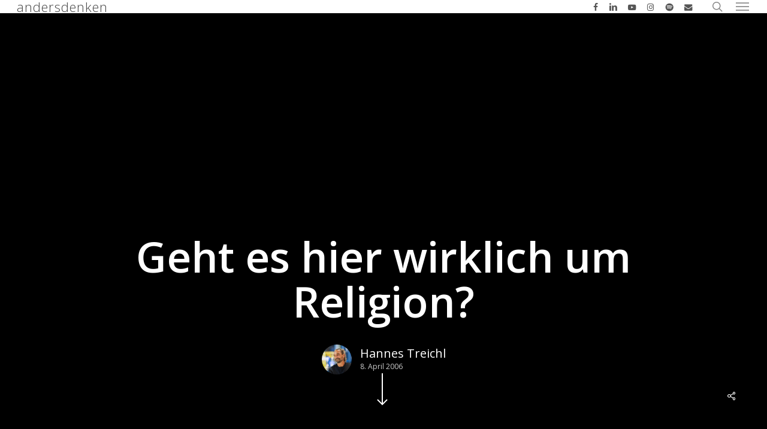

--- FILE ---
content_type: text/html; charset=UTF-8
request_url: https://www.andersdenken.at/geht-es-hier-wirklich-um-religion/
body_size: 23384
content:
<!doctype html>
<html lang="de" class="no-js">
<head>
	<meta charset="UTF-8">
	<meta name="viewport" content="width=device-width, initial-scale=1, maximum-scale=1, user-scalable=0" /><link rel="shortcut icon" href="https://www.andersdenken.at/wp-content/uploads/2022/11/favicon.gif" /><meta name='robots' content='index, follow, max-image-preview:large, max-snippet:-1, max-video-preview:-1' />

	<!-- This site is optimized with the Yoast SEO plugin v26.8 - https://yoast.com/product/yoast-seo-wordpress/ -->
	<title>Geht es hier wirklich um Religion? - andersdenken</title>
	<link rel="canonical" href="https://www.andersdenken.at/geht-es-hier-wirklich-um-religion/" />
	<meta property="og:locale" content="de_DE" />
	<meta property="og:type" content="article" />
	<meta property="og:title" content="Geht es hier wirklich um Religion? - andersdenken" />
	<meta property="og:description" content="Klagen gegen Supermärkte die Hochglanzmagazine wie z.B. Cosmopolitan mit leicht bekleideten Frauen auf dem Cover in die Regale legen, Tonnen von Protestbriefen gegen eine NBC-Serie über Pfarrer (die Serie wurde..." />
	<meta property="og:url" content="https://www.andersdenken.at/geht-es-hier-wirklich-um-religion/" />
	<meta property="og:site_name" content="andersdenken" />
	<meta property="article:publisher" content="https://www.facebook.com/hannes.treichl" />
	<meta property="article:author" content="https://www.facebook.com/hannes.treichl" />
	<meta property="article:published_time" content="2006-04-07T22:13:46+00:00" />
	<meta property="article:modified_time" content="2006-05-22T19:14:33+00:00" />
	<meta property="og:image" content="https://www.andersdenken.at/wp-content/uploads/christen_in_amerika.thumbnail.jpg" />
	<meta property="og:image:width" content="128" />
	<meta property="og:image:height" content="95" />
	<meta property="og:image:type" content="image/jpeg" />
	<meta name="author" content="Hannes Treichl" />
	<meta name="twitter:card" content="summary_large_image" />
	<meta name="twitter:creator" content="@hannestreichl" />
	<meta name="twitter:site" content="@hannestreichl" />
	<script type="application/ld+json" class="yoast-schema-graph">{"@context":"https://schema.org","@graph":[{"@type":"Article","@id":"https://www.andersdenken.at/geht-es-hier-wirklich-um-religion/#article","isPartOf":{"@id":"https://www.andersdenken.at/geht-es-hier-wirklich-um-religion/"},"author":{"name":"Hannes Treichl","@id":"https://www.andersdenken.at/#/schema/person/c5674ff52e92b430e8cb10dc4e53f331"},"headline":"Geht es hier wirklich um Religion?","datePublished":"2006-04-07T22:13:46+00:00","dateModified":"2006-05-22T19:14:33+00:00","mainEntityOfPage":{"@id":"https://www.andersdenken.at/geht-es-hier-wirklich-um-religion/"},"wordCount":258,"publisher":{"@id":"https://www.andersdenken.at/#/schema/person/c5674ff52e92b430e8cb10dc4e53f331"},"image":{"@id":"https://www.andersdenken.at/geht-es-hier-wirklich-um-religion/#primaryimage"},"thumbnailUrl":"https://www.andersdenken.at/wp-content/uploads/christen_in_amerika.thumbnail.jpg","keywords":["innovation"],"articleSection":["Interkulturelles"],"inLanguage":"de"},{"@type":"WebPage","@id":"https://www.andersdenken.at/geht-es-hier-wirklich-um-religion/","url":"https://www.andersdenken.at/geht-es-hier-wirklich-um-religion/","name":"Geht es hier wirklich um Religion? - andersdenken","isPartOf":{"@id":"https://www.andersdenken.at/#website"},"primaryImageOfPage":{"@id":"https://www.andersdenken.at/geht-es-hier-wirklich-um-religion/#primaryimage"},"image":{"@id":"https://www.andersdenken.at/geht-es-hier-wirklich-um-religion/#primaryimage"},"thumbnailUrl":"https://www.andersdenken.at/wp-content/uploads/christen_in_amerika.thumbnail.jpg","datePublished":"2006-04-07T22:13:46+00:00","dateModified":"2006-05-22T19:14:33+00:00","breadcrumb":{"@id":"https://www.andersdenken.at/geht-es-hier-wirklich-um-religion/#breadcrumb"},"inLanguage":"de","potentialAction":[{"@type":"ReadAction","target":["https://www.andersdenken.at/geht-es-hier-wirklich-um-religion/"]}]},{"@type":"ImageObject","inLanguage":"de","@id":"https://www.andersdenken.at/geht-es-hier-wirklich-um-religion/#primaryimage","url":"https://www.andersdenken.at/wp-content/uploads/christen_in_amerika.thumbnail.jpg","contentUrl":"https://www.andersdenken.at/wp-content/uploads/christen_in_amerika.thumbnail.jpg","width":128,"height":95},{"@type":"BreadcrumbList","@id":"https://www.andersdenken.at/geht-es-hier-wirklich-um-religion/#breadcrumb","itemListElement":[{"@type":"ListItem","position":1,"name":"Startseite","item":"https://www.andersdenken.at/"},{"@type":"ListItem","position":2,"name":"Blog","item":"https://www.andersdenken.at/blog/"},{"@type":"ListItem","position":3,"name":"Geht es hier wirklich um Religion?"}]},{"@type":"WebSite","@id":"https://www.andersdenken.at/#website","url":"https://www.andersdenken.at/","name":"andersdenken","description":"Hannes Treichl | Autor, Business Speaker, Creative Consultant","publisher":{"@id":"https://www.andersdenken.at/#/schema/person/c5674ff52e92b430e8cb10dc4e53f331"},"potentialAction":[{"@type":"SearchAction","target":{"@type":"EntryPoint","urlTemplate":"https://www.andersdenken.at/?s={search_term_string}"},"query-input":{"@type":"PropertyValueSpecification","valueRequired":true,"valueName":"search_term_string"}}],"inLanguage":"de"},{"@type":["Person","Organization"],"@id":"https://www.andersdenken.at/#/schema/person/c5674ff52e92b430e8cb10dc4e53f331","name":"Hannes Treichl","image":{"@type":"ImageObject","inLanguage":"de","@id":"https://www.andersdenken.at/#/schema/person/image/","url":"https://www.andersdenken.at/wp-content/uploads/2022/01/moderator_hannes_treichl.jpg","contentUrl":"https://www.andersdenken.at/wp-content/uploads/2022/01/moderator_hannes_treichl.jpg","width":1080,"height":1080,"caption":"Hannes Treichl"},"logo":{"@id":"https://www.andersdenken.at/#/schema/person/image/"},"description":"Ahoi, ich bin Hannes und das ist mein Wohnzimmer. In diesem Blog findest du persönliche Gedanken, Geschichten und Inspirationen für Wirtschaft, Beruf und Leben – weil alles ohnehin untrennbar miteinander verbunden ist. ICH | BLOG | PODCASTS | RAUCHZEICHEN.LIVE","sameAs":["https://www.andersdenken.at","https://www.facebook.com/hannes.treichl","https://instagram.com/hannestreichl/","https://www.linkedin.com/in/hannestreichl/","https://x.com/hannestreichl","https://www.youtube.com/@rauchzeichen"]}]}</script>
	<!-- / Yoast SEO plugin. -->


<link rel='dns-prefetch' href='//fonts.googleapis.com' />
<link rel="alternate" type="application/rss+xml" title="andersdenken &raquo; Feed" href="https://www.andersdenken.at/feed/" />
<link rel="preload" href="https://www.andersdenken.at/wp-content/themes/salient/css/fonts/icomoon.woff?v=1.7" as="font" type="font/woff" crossorigin="anonymous"><style id='wp-img-auto-sizes-contain-inline-css' type='text/css'>
img:is([sizes=auto i],[sizes^="auto," i]){contain-intrinsic-size:3000px 1500px}
/*# sourceURL=wp-img-auto-sizes-contain-inline-css */
</style>
<link rel='stylesheet' id='sbi_styles-css' href='https://www.andersdenken.at/wp-content/plugins/instagram-feed/css/sbi-styles.min.css?ver=6.10.0' type='text/css' media='all' />
<link rel='stylesheet' id='contact-form-7-css' href='https://www.andersdenken.at/wp-content/plugins/contact-form-7/includes/css/styles.css?ver=6.1.4' type='text/css' media='all' />
<link rel='stylesheet' id='secondline-psb-subscribe-button-styles-css' href='https://www.andersdenken.at/wp-content/plugins/podcast-subscribe-buttons/assets/css/secondline-psb-styles.css?ver=6.9' type='text/css' media='all' />
<link rel='stylesheet' id='salient-social-css' href='https://www.andersdenken.at/wp-content/plugins/salient-social/css/style.css?ver=1.2.6' type='text/css' media='all' />
<style id='salient-social-inline-css' type='text/css'>

  .sharing-default-minimal .nectar-love.loved,
  body .nectar-social[data-color-override="override"].fixed > a:before, 
  body .nectar-social[data-color-override="override"].fixed .nectar-social-inner a,
  .sharing-default-minimal .nectar-social[data-color-override="override"] .nectar-social-inner a:hover,
  .nectar-social.vertical[data-color-override="override"] .nectar-social-inner a:hover {
    background-color: #fa7268;
  }
  .nectar-social.hover .nectar-love.loved,
  .nectar-social.hover > .nectar-love-button a:hover,
  .nectar-social[data-color-override="override"].hover > div a:hover,
  #single-below-header .nectar-social[data-color-override="override"].hover > div a:hover,
  .nectar-social[data-color-override="override"].hover .share-btn:hover,
  .sharing-default-minimal .nectar-social[data-color-override="override"] .nectar-social-inner a {
    border-color: #fa7268;
  }
  #single-below-header .nectar-social.hover .nectar-love.loved i,
  #single-below-header .nectar-social.hover[data-color-override="override"] a:hover,
  #single-below-header .nectar-social.hover[data-color-override="override"] a:hover i,
  #single-below-header .nectar-social.hover .nectar-love-button a:hover i,
  .nectar-love:hover i,
  .hover .nectar-love:hover .total_loves,
  .nectar-love.loved i,
  .nectar-social.hover .nectar-love.loved .total_loves,
  .nectar-social.hover .share-btn:hover, 
  .nectar-social[data-color-override="override"].hover .nectar-social-inner a:hover,
  .nectar-social[data-color-override="override"].hover > div:hover span,
  .sharing-default-minimal .nectar-social[data-color-override="override"] .nectar-social-inner a:not(:hover) i,
  .sharing-default-minimal .nectar-social[data-color-override="override"] .nectar-social-inner a:not(:hover) {
    color: #fa7268;
  }
/*# sourceURL=salient-social-inline-css */
</style>
<link rel='stylesheet' id='salient-grid-system-css' href='https://www.andersdenken.at/wp-content/themes/salient/css/build/grid-system.css?ver=18.0.2' type='text/css' media='all' />
<link rel='stylesheet' id='main-styles-css' href='https://www.andersdenken.at/wp-content/themes/salient/css/build/style.css?ver=18.0.2' type='text/css' media='all' />
<link rel='stylesheet' id='nectar-single-styles-css' href='https://www.andersdenken.at/wp-content/themes/salient/css/build/single.css?ver=18.0.2' type='text/css' media='all' />
<link rel='stylesheet' id='nectar-element-recent-posts-css' href='https://www.andersdenken.at/wp-content/themes/salient/css/build/elements/element-recent-posts.css?ver=18.0.2' type='text/css' media='all' />
<link rel='stylesheet' id='nectar-cf7-css' href='https://www.andersdenken.at/wp-content/themes/salient/css/build/third-party/cf7.css?ver=18.0.2' type='text/css' media='all' />
<link rel='stylesheet' id='nectar_default_font_open_sans-css' href='https://fonts.googleapis.com/css?family=Open+Sans%3A300%2C400%2C600%2C700&#038;subset=latin%2Clatin-ext&#038;display=swap' type='text/css' media='all' />
<link rel='stylesheet' id='responsive-css' href='https://www.andersdenken.at/wp-content/themes/salient/css/build/responsive.css?ver=18.0.2' type='text/css' media='all' />
<link rel='stylesheet' id='select2-css' href='https://www.andersdenken.at/wp-content/themes/salient/css/build/plugins/select2.css?ver=4.0.1' type='text/css' media='all' />
<link rel='stylesheet' id='skin-original-css' href='https://www.andersdenken.at/wp-content/themes/salient/css/build/skin-original.css?ver=18.0.2' type='text/css' media='all' />
<link rel='stylesheet' id='salient-wp-menu-dynamic-css' href='https://www.andersdenken.at/wp-content/uploads/salient/menu-dynamic.css?ver=10570' type='text/css' media='all' />
<link rel='stylesheet' id='newsletter-css' href='https://www.andersdenken.at/wp-content/plugins/newsletter/style.css?ver=9.1.0' type='text/css' media='all' />
<link rel='stylesheet' id='dynamic-css-css' href='https://www.andersdenken.at/wp-content/uploads/salient/salient-dynamic-styles-multi-id-1.css?ver=78243' type='text/css' media='all' />
<style id='dynamic-css-inline-css' type='text/css'>
#page-header-bg[data-post-hs="default_minimal"] .inner-wrap{text-align:center}#page-header-bg[data-post-hs="default_minimal"] .inner-wrap >a,.material #page-header-bg.fullscreen-header .inner-wrap >a{color:#fff;font-weight:600;border:var(--nectar-border-thickness) solid rgba(255,255,255,0.4);padding:4px 10px;margin:5px 6px 0px 5px;display:inline-block;transition:all 0.2s ease;-webkit-transition:all 0.2s ease;font-size:14px;line-height:18px}body.material #page-header-bg.fullscreen-header .inner-wrap >a{margin-bottom:15px;}body.material #page-header-bg.fullscreen-header .inner-wrap >a{border:none;padding:6px 10px}body[data-button-style^="rounded"] #page-header-bg[data-post-hs="default_minimal"] .inner-wrap >a,body[data-button-style^="rounded"].material #page-header-bg.fullscreen-header .inner-wrap >a{border-radius:100px}body.single [data-post-hs="default_minimal"] #single-below-header span,body.single .heading-title[data-header-style="default_minimal"] #single-below-header span{line-height:14px;}#page-header-bg[data-post-hs="default_minimal"] #single-below-header{text-align:center;position:relative;z-index:100}#page-header-bg[data-post-hs="default_minimal"] #single-below-header span{float:none;display:inline-block}#page-header-bg[data-post-hs="default_minimal"] .inner-wrap >a:hover,#page-header-bg[data-post-hs="default_minimal"] .inner-wrap >a:focus{border-color:transparent}#page-header-bg.fullscreen-header .avatar,#page-header-bg[data-post-hs="default_minimal"] .avatar{border-radius:100%}#page-header-bg.fullscreen-header .meta-author span,#page-header-bg[data-post-hs="default_minimal"] .meta-author span{display:block}#page-header-bg.fullscreen-header .meta-author img{margin-bottom:0;height:50px;width:auto}#page-header-bg[data-post-hs="default_minimal"] .meta-author img{margin-bottom:0;height:40px;width:auto}#page-header-bg[data-post-hs="default_minimal"] .author-section{position:absolute;bottom:30px}#page-header-bg.fullscreen-header .meta-author,#page-header-bg[data-post-hs="default_minimal"] .meta-author{font-size:18px}#page-header-bg.fullscreen-header .author-section .meta-date,#page-header-bg[data-post-hs="default_minimal"] .author-section .meta-date{font-size:12px;color:rgba(255,255,255,0.8)}#page-header-bg.fullscreen-header .author-section .meta-date i{font-size:12px}#page-header-bg[data-post-hs="default_minimal"] .author-section .meta-date i{font-size:11px;line-height:14px}#page-header-bg[data-post-hs="default_minimal"] .author-section .avatar-post-info{position:relative;top:-5px}#page-header-bg.fullscreen-header .author-section a,#page-header-bg[data-post-hs="default_minimal"] .author-section a{display:block;margin-bottom:-2px}#page-header-bg[data-post-hs="default_minimal"] .author-section a{font-size:14px;line-height:14px}#page-header-bg.fullscreen-header .author-section a:hover,#page-header-bg[data-post-hs="default_minimal"] .author-section a:hover{color:rgba(255,255,255,0.85)!important}#page-header-bg.fullscreen-header .author-section,#page-header-bg[data-post-hs="default_minimal"] .author-section{width:100%;z-index:10;text-align:center}#page-header-bg.fullscreen-header .author-section{margin-top:25px;}#page-header-bg.fullscreen-header .author-section span,#page-header-bg[data-post-hs="default_minimal"] .author-section span{padding-left:0;line-height:20px;font-size:20px}#page-header-bg.fullscreen-header .author-section .avatar-post-info,#page-header-bg[data-post-hs="default_minimal"] .author-section .avatar-post-info{margin-left:10px}#page-header-bg.fullscreen-header .author-section .avatar-post-info,#page-header-bg.fullscreen-header .author-section .meta-author,#page-header-bg[data-post-hs="default_minimal"] .author-section .avatar-post-info,#page-header-bg[data-post-hs="default_minimal"] .author-section .meta-author{text-align:left;display:inline-block;top:9px}@media only screen and (min-width :690px) and (max-width :999px){body.single-post #page-header-bg[data-post-hs="default_minimal"]{padding-top:10%;padding-bottom:10%;}}@media only screen and (max-width :690px){#ajax-content-wrap #page-header-bg[data-post-hs="default_minimal"] #single-below-header span:not(.rich-snippet-hidden),#ajax-content-wrap .row.heading-title[data-header-style="default_minimal"] .col.section-title span.meta-category{display:inline-block;}.container-wrap[data-remove-post-comment-number="0"][data-remove-post-author="0"][data-remove-post-date="0"] .heading-title[data-header-style="default_minimal"] #single-below-header > span,#page-header-bg[data-post-hs="default_minimal"] .span_6[data-remove-post-comment-number="0"][data-remove-post-author="0"][data-remove-post-date="0"] #single-below-header > span{padding:0 8px;}.container-wrap[data-remove-post-comment-number="0"][data-remove-post-author="0"][data-remove-post-date="0"] .heading-title[data-header-style="default_minimal"] #single-below-header span,#page-header-bg[data-post-hs="default_minimal"] .span_6[data-remove-post-comment-number="0"][data-remove-post-author="0"][data-remove-post-date="0"] #single-below-header span{font-size:13px;line-height:10px;}.material #page-header-bg.fullscreen-header .author-section{margin-top:5px;}#page-header-bg.fullscreen-header .author-section{bottom:20px;}#page-header-bg.fullscreen-header .author-section .meta-date:not(.updated){margin-top:-4px;display:block;}#page-header-bg.fullscreen-header .author-section .avatar-post-info{margin:10px 0 0 0;}}#page-header-bg.fullscreen-header,#page-header-wrap.fullscreen-header{width:100%;position:relative;transition:none;-webkit-transition:none;z-index:2}#page-header-wrap.fullscreen-header{background-color:#2b2b2b}#page-header-bg.fullscreen-header .span_6{opacity:1}#page-header-bg.fullscreen-header[data-alignment-v="middle"] .span_6{top:50%!important}.default-blog-title.fullscreen-header{position:relative}@media only screen and (min-width :1px) and (max-width :999px){#page-header-bg[data-parallax="1"][data-alignment-v="middle"].fullscreen-header .span_6{-webkit-transform:translateY(-50%)!important;transform:translateY(-50%)!important;}#page-header-bg[data-parallax="1"][data-alignment-v="middle"].fullscreen-header .nectar-particles .span_6{-webkit-transform:none!important;transform:none!important;}#page-header-bg.fullscreen-header .row{top:0!important;}}.no-rgba #header-space{display:none;}@media only screen and (max-width:999px){body #header-space[data-header-mobile-fixed="1"]{display:none;}#header-outer[data-mobile-fixed="false"]{position:absolute;}}@media only screen and (max-width:999px){body:not(.nectar-no-flex-height) #header-space[data-secondary-header-display="full"]:not([data-header-mobile-fixed="false"]){display:block!important;margin-bottom:-50px;}#header-space[data-secondary-header-display="full"][data-header-mobile-fixed="false"]{display:none;}}@media only screen and (min-width:1000px){#header-space{display:none;}.nectar-slider-wrap.first-section,.parallax_slider_outer.first-section,.full-width-content.first-section,.parallax_slider_outer.first-section .swiper-slide .content,.nectar-slider-wrap.first-section .swiper-slide .content,#page-header-bg,.nder-page-header,#page-header-wrap,.full-width-section.first-section{margin-top:0!important;}body #page-header-bg,body #page-header-wrap{height:78px;}body #search-outer{z-index:100000;}}@media only screen and (min-width:1000px){#page-header-wrap.fullscreen-header,#page-header-wrap.fullscreen-header #page-header-bg,html:not(.nectar-box-roll-loaded) .nectar-box-roll > #page-header-bg.fullscreen-header,.nectar_fullscreen_zoom_recent_projects,#nectar_fullscreen_rows:not(.afterLoaded) > div,#nectar_fullscreen_rows:not(.afterLoaded) > section{height:100vh;}.wpb_row.vc_row-o-full-height.top-level,.wpb_row.vc_row-o-full-height.top-level > .col.span_12{min-height:100vh;}#page-header-bg[data-alignment-v="middle"] .span_6 .inner-wrap,#page-header-bg[data-alignment-v="top"] .span_6 .inner-wrap,.blog-archive-header.color-bg .container{padding-top:calc(75px + var(--nectar_hook_before_nav_content_height,0px));}#page-header-wrap.container #page-header-bg .span_6 .inner-wrap{padding-top:0;}.nectar-slider-wrap[data-fullscreen="true"]:not(.loaded),.nectar-slider-wrap[data-fullscreen="true"]:not(.loaded) .swiper-container{height:calc(100vh + 2px)!important;}.admin-bar .nectar-slider-wrap[data-fullscreen="true"]:not(.loaded),.admin-bar .nectar-slider-wrap[data-fullscreen="true"]:not(.loaded) .swiper-container{height:calc(100vh - 30px)!important;}}@media only screen and (max-width:999px){#page-header-bg[data-alignment-v="middle"]:not(.fullscreen-header) .span_6 .inner-wrap,#page-header-bg[data-alignment-v="top"] .span_6 .inner-wrap,.blog-archive-header.color-bg .container{padding-top:calc(49px + var(--nectar_hook_before_nav_content_height,0px));}.vc_row.top-level.full-width-section:not(.full-width-ns) > .span_12,#page-header-bg[data-alignment-v="bottom"] .span_6 .inner-wrap{padding-top:24px;}}@media only screen and (max-width:690px){.vc_row.top-level.full-width-section:not(.full-width-ns) > .span_12{padding-top:49px;}.vc_row.top-level.full-width-content .nectar-recent-posts-single_featured .recent-post-container > .inner-wrap{padding-top:24px;}}@media only screen and (max-width:999px){.full-width-ns .nectar-slider-wrap .swiper-slide[data-y-pos="middle"] .content,.full-width-ns .nectar-slider-wrap .swiper-slide[data-y-pos="top"] .content{padding-top:30px;}}@media only screen and (max-width:999px){.using-mobile-browser #page-header-wrap.fullscreen-header,.using-mobile-browser #page-header-wrap.fullscreen-header #page-header-bg{height:calc(100vh - 76px);}.using-mobile-browser #nectar_fullscreen_rows:not(.afterLoaded):not([data-mobile-disable="on"]) > div{height:calc(100vh - 76px);}.using-mobile-browser .wpb_row.vc_row-o-full-height.top-level,.using-mobile-browser .wpb_row.vc_row-o-full-height.top-level > .col.span_12,[data-permanent-transparent="1"].using-mobile-browser .wpb_row.vc_row-o-full-height.top-level,[data-permanent-transparent="1"].using-mobile-browser .wpb_row.vc_row-o-full-height.top-level > .col.span_12{min-height:calc(100vh - 76px);}#page-header-wrap.fullscreen-header,#page-header-wrap.fullscreen-header #page-header-bg,html:not(.nectar-box-roll-loaded) .nectar-box-roll > #page-header-bg.fullscreen-header,.nectar_fullscreen_zoom_recent_projects,.nectar-slider-wrap[data-fullscreen="true"]:not(.loaded),.nectar-slider-wrap[data-fullscreen="true"]:not(.loaded) .swiper-container,#nectar_fullscreen_rows:not(.afterLoaded):not([data-mobile-disable="on"]) > div{height:calc(100vh - 1px);}.wpb_row.vc_row-o-full-height.top-level,.wpb_row.vc_row-o-full-height.top-level > .col.span_12{min-height:calc(100vh - 1px);}body[data-transparent-header="false"] #ajax-content-wrap.no-scroll{min-height:calc(100vh - 1px);height:calc(100vh - 1px);}}.screen-reader-text,.nectar-skip-to-content:not(:focus){border:0;clip:rect(1px,1px,1px,1px);clip-path:inset(50%);height:1px;margin:-1px;overflow:hidden;padding:0;position:absolute!important;width:1px;word-wrap:normal!important;}.row .col img:not([srcset]){width:auto;}.row .col img.img-with-animation.nectar-lazy:not([srcset]){width:100%;}
body .dark {
    color: #111111!important;}
    
body em, body i {
    font-weight: inherit!important;
}

.testimonial_slider .image-icon.has-bg {
    width:200px;
    height:200px;
}

body.single-post[data-bg-header="true"] .container-wrap {
    background: #ffffff!important;}

.single .post-content,
.single .post-content blockquote p {
    font-family: "PT Serif", serif;
    font-weight: 300;
}

li.offcanvas_main a {
    font-weight: 700!important;
    margin-top: 16px!important;
    letter-spacing: .03em!important;
    text-transform:uppercase!important;
        font-size: 18px!important;

}

li.offcanvas_sub a {
    font-family: Roboto;
    font-size: 18px!important;
    padding: 0px 0px 0px 25px!important;
    line-height: 32px!important;
    font-weight: 300!important;
    letter-spacing: .03em!important;
    text-transform:lowercase!important;
}

.sub-menu li.offcanvas_sub a {
    font-family: Roboto;
    font-size: 18px!important;
    padding: 0px 0px 0px 25px!important;
    line-height: 32px!important;
    font-weight: 300!important;
    letter-spacing: .03em!important;
    text-transform:lowercase!important;
    margin: 0!important;
}

ul.sub-menu {margin-top:12px!important;}

ul li.offcanvas_sub {
    padding: 0px!important;
    margin: -8px 0px!important;
}

.single-post blockquote {
    border-left: 8px solid #f1f1f1;
}

.single-post blockquote p {
    margin-left: 5%;
    font-style:italic;
}

blockquote p strong {
    font-weight:normal;
}




.tnp-subscription label  {
        font-size: .9em!important;
        font-weight: normal;
    }


#sidebar {
    margin-top:50px!important;
}

#sidebar h4 {
    text-transform:uppercase; 
    font-weight: 600;
    padding: 0;
    margin:0 0 12px 0;
    line-height: 1.4em;
}

    #sidebar div.asl_w {
        box-shadow: 0 1px 0 0 #999999;
        margin-top:-10px;
    }
    
    #sidebar .tnp-widget form label {
        font-size: 12px!important;
    }
    
    #sidebar input[type=submit] {
        background-color: #363f48!important;
    }
    
    #sidebar .tnp-widget input[type=text],
    #sidebar .tnp-widget-minimal input.tnp-email {
        background-color: #ffffff!important;
        border:none!important;
        box-shadow: 0 1px 0 0 #999999!important;
        margin-bottom:8px!important;
    }


.search-results .col.span_9 {
    width: 100% !important;
}

.tnp-subscription input.tnp-submit{
    width:100%!important;
}
.greencaption .swiper-slide .content p.transparent-bg span {
    background:rgba(27,63,9,.85)!important;
}
    
.flowpaper_viewer_container {
    background: #ffffff!important;
}

.nectar-icon-list-item .content,
.nectar-icon-list-item.animated .content{
    color:inherit!important;
    font-size: inherit!important;
}

#footer-outer #footer-widgets .col ul li {
    border:none!important;
}

#footer-outer #footer-widgets a:hover {
    color: #ffffff !important;
}

#footer-widgets h4 {
    color: #ffffff!important;
}

.single-product .products.upsells {
    margin-top:65px!important;
}

.woocommerce table {
    letter-spacing:none!important;
}

.woocommerce .products.related, .woocommerce .products.upsells {
    margin-top: 65px!important;
}

.woocommerce div.product div.images .flex-control-thumbs {
    margin-top:25px!important;
}

/* Einkaufswagen & Checkout, Produktbild Seitenverhältnis */
.woocommerce table.cart img, .woocommerce #content table.cart img, .woocommerce-page table.cart img, .woocommerce-page #content table.cart img {
    width: auto!important;
    height: auto!important;
}

/* Checkout & Einkaufswagen Shipping Description */
.woocommerce p.shipping-method-description {
    font-size:.8em!important;
}

/* Überschriften Checkout Formular */
.woocommerce-billing-fields h3,
.woocommerce h3#ship-to-different-address,
.woocommerce h3#order_review_heading {
    font-family:Anton!important;
}

/* Checkout Größe Produkttext */
.woocommerce #order_review h4 {
    font-size:1em; text-transform:uppercase;}
.woocommerce #order_review span.product-quantity {
    text-transform:none!important;
}

/* Checkout Summen Größe, Farbe */
.checkout #order_review th,
.woocommerce .cart_totals th {
    text-transform:uppercase!important;
    font-size:.75em!important;
}
.checkout #order_review tr.order-total th,
.checkout #order_review .order-total {
    color: #f46544!important;
}

/* Checkout Abstand Tabelle */
.checkout #order_review tr,
.checkout #order_review th {
    padding:0!important;
    margin:0!important;
    line-height: 1em!important;
}

/* Einkaufswagen Abstand Tabelle */
.woocommerce-cart-form__cart-item.cart_item tr,
.woocommerce-cart-form__cart-item.cart_item td {
    padding: 0!important;
    margin: 0!important;
    line-height:1em!important;
}

/* Einkaufswagen Überschrift Tabelle Produkte im Wagen */
table.shop_table.cart.woocommerce-cart-form__contents thead{
    font-size: .7em!important;
    text-transform:uppercase!important;
    color: #acacac!important;
}

/* Einkaufswagen Farbe Produktlink */
.woocommerce-cart-form__cart-item.cart_item td.product-name a {
    color: #111111!important;
}

/* Checkout Paypal Hinweis Text */
.checkout #order_review .payment_box.payment_method_paypal {
    line-height: 1.1em!important;
    font-size:.7em!important;
    color: #acacac!important;
    margin-top: 22px!important;
}
.woocommerce-checkout #payment .payment_method_paypal .about_paypal {
    display:none!important;
}

.payment_method_paypal [type="radio"]+label:before,
.payment_method_paypal [type="radio"]+label:after {
    top:0px!important;
}

/* Paypal Standard Logo Korrektur
.woocommerce-checkout #payment ul.payment_methods li img {
    padding-left:100px!important;
    margin-top: -35px!important;
}
*/

/* Paypal Express Logo  */
.woocommerce-checkout #payment ul.payment_methods li img {
    height: 20px;
    width:auto;
    padding-left:-20px;
    margin-top:12px;
}


/* Checkout Schriftgröße Steuer */
.checkout #order_review small.includes_tax,
.woocommerce .cart_totals small.includes_tax {
    font-size:.8em!important;
}

/* Produktpreis inkl. MwSt. Text */
.woocommerce-price-suffix {
    font-size:.6em!important;
}

.woocommerce-tabs ul {
    display:none;
}

/* Fehlerbutton */
.woocommerce-error {
    background: #79163c!important;
    color: #ffffff!important;
}

/* Button "In Einkaufswagen" */
.single-product .product .single_add_to_cart_button.button:hover, 
.woocommerce .product .add_to_cart_button.button.alt:hover {
        color: #ffffff!important;
}
.single-product .product .single_add_to_cart_button.button,
.woocommerce .product .add_to_cart_button.button {
    background-color: #f7bc2f!important;
    color: #111111!important;
    font-weight:400!important;
}

a.checkout-button button alt wc-forward,
.woocommerce-cart .wc-proceed-to-checkout a.checkout-button,
input#place_order.button.alt {
    background:#f7bc2f!important;
    height: 45px!important;
    font-size: .8em!important;
    color: #111111!important;
    padding-top: 15px!important;
    text-transform:uppercase!important;
}

/* Woocommerce AGB + Wiederrufserklärung */
#order_review label span {
    font-size: .8em!important;
    color: #111111!important;
}

.legal form-row checkbox-legal validate-required {
    line-height: .8em!important;
    margin-bottom: 12px!important;
}

@font-face {
  font-family: 'Manorly';
  src: url('https://www.andersdenken.at/wp-content/uploads/fonts/manorly.woff') format('woff'), /* Chrome 6+, Firefox 3.6+, IE 9+, Safari 5.1+ */
       url('https://www.andersdenken.at/wp-content/uploads/fonts/manorly.ttf') format('truetype'); /* Chrome 4+, Firefox 3.5, Opera 10+, Safari 3—5 */
}

@font-face {
  font-family: 'Booter';
  src: url('https://www.andersdenken.at/wp-content/uploads/fonts/booter.woff') format('woff'), /* Chrome 6+, Firefox 3.6+, IE 9+, Safari 5.1+ */
       url('https://www.andersdenken.at/wp-content/uploads/fonts/booter.ttf') format('truetype'); /* Chrome 4+, Firefox 3.5, Opera 10+, Safari 3—5 */
}

@font-face {
  font-family: 'oz';
  src: url('https://www.andersdenken.at/wp-content/uploads/fonts/FePIsc2.woff') format('woff'), /* Chrome 6+, Firefox 3.6+, IE 9+, Safari 5.1+ */
       url('https://www.andersdenken.at/wp-content/uploads/fonts/FePIsc2.ttf') format('truetype'); /* Chrome 4+, Firefox 3.5, Opera 10+, Safari 3—5 */
}

@font-face {
  font-family: 'haus';
  src: url('https://www.andersdenken.at/wp-content/uploads/fonts/ScriptinaPro.woff') format('woff'), /* Chrome 6+, Firefox 3.6+, IE 9+, Safari 5.1+ */
       url('https://www.andersdenken.at/wp-content/uploads/fonts/ScriptinaPro.ttf') format('truetype'); /* Chrome 4+, Firefox 3.5, Opera 10+, Safari 3—5 */
}

.haus, haus {font-family:haus!important; letter-spacing: .15em!important;}

.mansalva {font-family:'Mansalva', cursive!important; font-size:1.5em!important;letter-spacing: -0.05em!important;}

@font-face {
    font-family: 'Suranna';
    src: url('https://fonts.googleapis.com/css2?family=Suranna&display=swap');
}

img.circle {
  border-radius: 50%;
}

.inselzeitgallery {margin:0 3.5%;}
.inselzeitgallery .portfolio-items .col .work-item {margin:1px 0 0 1px!important;}
.inselzeitgallery .portfolio-items .elastic-portfolio-item {width:8.5%!important;}
.inselzeitguestbook {margin-left:3.5%;}
.inselzeitguestbook .portfolio-items .col .work-item {margin:1px 0 0 1px!important;}
.inselzeitguestbook .portfolio-items .elastic-portfolio-item {width:7%!important;}



    
.single-post .container-wrap.fullscreen-blog-header article.post {
    padding: 50px;
}

#footer-outer .span_5 {
    width:50%!important;}

.sf-menu ul li li {font-size:9px!important;}

#meuterei h4 underlaybg 
    {background: rgba(255,255,255,.85); padding:0!important;}

#meuterei p underlaybg 
    {color:#111;background: rgba(255,255,255,.6); padding:0;}

#meuterei a.nectar-button.large.red.has-icon 
    {color:#111!important;}
    


body.single-post[data-bg-header="true"] .container-wrap {
    padding-top:0!important;}

.single-post .container-wrap.fullscreen-blog-header article.post, .comments-section {
    margin: 0 auto 50px auto;
    text-align:center;
    background:#fff;
    max-width: 600px;
    padding:-50px 20px 50px 20px;
    /* border: 1px solid #dddddd; */
}

.single-post .main-content ol li {
    margin-bottom: 12px;
    font-style:inherit;
}

.insel-section, .meuterei-section {
    font-size:.8em;
}

.insel-section
    {max-width: 600px;margin:0 auto 50px auto; padding:0; background: #ffffff;
    }

.meuterei-section
    {max-width: 600px;margin:0 auto 50px auto; padding:16px;
    background: #ffffff;}

.meuterei-section img 
    {width: 70%!important; height: auto; }

.meuterei-section p 
    {font-size:1.2em;}

.insel-section p 
    {margin: 0 25px auto 35px;}

#smicons img 
    {width:auto!important;height:18px!important;}

.meuterei-section .fb-like-box 
    {margin-top:20px;height:285px;}

article.post .content-inner 
    {text-align:left;}

.insel, insel 
    {font-family:Booter!important;font-size:1.5em;}

.manorly, manorly 
    {font-family:Manorly!important;}

.oz, oz 
    {font-family:oz!important;}

.hidden 
    {display:none;}

.uppercase, uppercase 
    {text-transform:uppercase;}

.smaller, smaller 
    {font-size:.9em;}

.small, p small, .swiper-container small, h1 small, h2 small, h3 small, h4 small, h5 small 
    {font-size: .8em!important;
    }

.tiny, tiny 
    {font-size: .65em;}

.bigger, bigger 
    {font-size:1.35em;}

.weiter, weiter 
    {letter-spacing:.05!important;}

.duenner, duenner 
    {font-weight:100!important;}

.whitebg 
    {background:#ffffff;}

article.post.masonry-blog-item .content-inner 
    {border-bottom: none;}

article.post.masonry-blog-item .more-link 
    {margin-bottom: -20px;}

.testimonial_slider blockquote p {
    font-style:normal;
    font-size: 26px;
    line-height:1.8em;
    font-weight:100;
    font-family:'Open Sans'!important;
}

.testimonial_slider blockquote span {
    font-style:normal;
    font-size: 14px;
    line-height:1.4em;
    font-weight:100;
    font-family:'Cutive'!important;
    padding-bottom:8px;
    /*color: #111111;*/
}

.testimonial_slider blockquote span.title {
    /*color:#111111;*/
}



/*body #page-header-bg h1, html body .row .col.section-title h1, #page-header-bg h1, body h1, body .row .col.section-title h1 
    {font-family:Raleway!important;font-weight: 100!important;}*/

.team-member[data-style="meta_overlaid"] .team-meta h3 
    {
    font-size:32px;
}

header#top #logo 
    {font-family:'Open Sans'; font-weight: 100!important;letter-spacing:.05em;}

article.post .post-header h2 a 
    {color:#333!important;font-weight:100!important;}

article.post .post-header h2 a:hover 
    {color:#f6653c!important;}

.home .blog-recent .col .post-header h3 
    {font-family:Raleway;text-transform:uppercase;margin: 12px 0 0 0;padding-bottom: 8px;border-bottom: 1px solid #ddd;color:#333!important;}

.home .blog-recent .col .post-header h3 a 
    {color:#333!important;}

.blog-title h1 underlaybg
    {font-size: 24px;font-weight:100;color: #000066;background: rgba(204,255,0,.85);padding: 0px 4px;line-height: 1.2em;}
.blog-title h1 {
    margin-top: 25%!important;
}
h1 
    {text-transform:none!important;}

#page-header-bg.fullscreen-header .author-section a {
    font-size:20px;font-family:'Open Sans';text-transform:small-caps;font-weight:400;}

div#author-bio,
.single #post-area.span_12 #author-info{
    max-width: 600px!important;border-bottom:0;
}
.related-post-wrap .row-bg-wrap .row-bg {
    background: transparent!important;
}
#author-bio #author-info {
    padding:0 10%!important;
    margin: 0 auto;
    text-align: center;
    font-size: .8em;
}
    
.portfolio-items .col .work-info .vert-center p 
    {line-height:1.8em;}

.nectar-progress-bar p 
    {font-size:.85em;font-weight:100; text-transform:uppercase;}

/*.toggle h3 a
    {font-family:'Open Sans'!important; font-weight: 100; padding: 16px 14px 16px 43px;}

.toggle:hover 
    {opacity:.85;}*/
    
.lightgray .toggle 
    {background:#888!important;}

.redtoggle .toggle 
    {background:#9b2222!important;}

.redtoggle .toggle h3 a i, .redtoggle .toggle h3 a 
    {color: #ffffff!important;font-size:14px!important;}


.whitetoggle .toggle 
    {background:rgba(255,255,255,.7)!important;}

.whitetoggle .toggle h3 a i, .whitetoggle .toggle h3 a 
    {color: #111111!important;font-size:1.2em!important;}

#faq .toggle h3 a 
    {font-size: 14px!important;color: #333;text-transform:uppercase;}

#faq .toggle h3, #faq .toggle h3 a 
    {margin-bottom: 0; border-bottom: none!important;font-size:14px!important;}

#faq .toggle h3 a i, #faq .toggle h3 a 
    {color: #333333!important;}

#faq .toggle.open h3 a 
    {color:#333333!important;}

#kontaktform .toggle h3 a i, #kontaktform .toggle h3 a 
    {color: #333333!important;}

.nectar-milestone .number 
    {font-size: 34px;
     }

.nectar-milestone .subject 
    {font-family:Cutive!important; font-weight: 100;}

.singleshareh {
    text-align: left;
    margin-top: -50px;
    }
    
.hannes {
        margin-top: 12px;
        border-top: 1px solid #111111;
        text-align:left;
}

.singleshareh li 
    {list-style-type:none; display:inline;margin: 0; padding:0;}

.meta-recent-front .fb-like 
    {opacity:.5!important;}


/*
#slide-out-widget-area, #footer-outer 
    {background:url('https://www.andersdenken.at/wp-content/uploads/2006/04/robots.png') top left repeat!important;}
*/

#footer-outer #impressumfooter ul li {
    font-size: 12px!important;
    line-height:14px;
}

#footer-outer img {
    height: 28px; width: auto;position:relative;margin-right: 4px;}


.highlight,
highlight {
    background: rgba(121,22,60,1);
    color: #FFFFFF!important;
    padding: 0 6px;
}

.newsletter td, td.newsletter {
    border:none!important;
}

body:not(.woocommerce-cart) .main-content table tr:nth-child(2n+1),
body:not(.woocommerce-cart) .main-content table {
     background:transparent;
}

.newsletter table 
    {border:none;box-shadow:none;background: transparent;}

.newsletter th, .newsletter input[type=text], .newsletter textarea, .newsletter input[type=email] 
    {font-size: 17px;}

.newsletter input.newsletter-submit 
    {padding: 8px 16px; border:2px solid #fff;background:transparent;letter-spacing:.08em;font-family:Open Sans;font-size: 22px; width: 100%;font-weight:100;}

.newsletter input.newsletter-submit:hover 
    {background:#b6c600!important;color:#ffffff;border:2px solid #ffffff;}

.newsletter-submit 
    {background: #fdb449!important; border:none!important;}

.greenbutton .newsletter input.newsletter-submit 
    {color: #b6c600;padding: 8px 16px; border:2px solid #b6c600;background:rgba(255,255,255,.4);letter-spacing:.08em;font-family:Open Sans;font-size: 22px; width: 100%;font-weight:100;}

.greenbutton .newsletter input.newsletter-submit:hover 
    {color:#ffffff;}

.nl .newsletter input.newsletter-submit 
    {color: #fff;padding: 8px 16px; border:none;background:#fdb449;letter-spacing:.08em;font-family:Open Sans;font-size: 22px; width: 100%;font-weight:100;}

.nl 
    {text-align:center;}
    
/*#single-below-header {
    display:none;
}*/

    
#disqus_thread {
 padding: 35px;
}

#author-bio 
    {margin: 0 auto 50px auto!important;
    text-align:center;
    background:#ffffff!important; 
    }

#author-bio img 
    {top:30px; border-radius:100%;position:relative;margin-bottom: 30px;}

#author-bio a img 
    {height: 28px; width: auto;}

#author-bio p 
    {padding-bottom:8px;}

#page-header-bg.fullscreen-header .meta-author img 
    {}

.google-maps {
        position: relative;
        padding-bottom: 100%; /* This is the aspect ratio */
        height: 0;
        overflow: hidden;
    }
    .google-maps iframe {
        position: absolute;
        top: 0;
        left: 0;
        width: 100% !important;
        height: 100% !important;
    }

#footer-outer .widget h4,
#footer-outer .widget h4 a {
    text-transform:uppercase;
    font-weight: 600!important;
    font-size:14px!important;
    padding: 0;
    margin-bottom:4px;
    line-height:1em;}
    

#footer-outer .widget.widget_nav_menu li a,
#footer-outer #footer-widgets .col ul li,
#footer-outer #footer-widgets .textwidget ul li,
#footer-outer #footer-widgets .textwidget ul
    {
    font-size:14px;
    padding: 0;
    line-height:1.4em;
    margin:0;
    border:none!important;
    list-style-type: none;}

.auto_meta_overlaid_spaced .masonry-blog-item .article-content-wrap .meta-category, 
.masonry.material .masonry-blog-item .meta-category, .related-posts[data-style="material"] .meta-category {
    display:none;
}

.smallfont p {
    font-size:.75em;
    line-height: 1.4em;
    padding-bottom:12px;}


/* OFF Canvas Menu */
#slide-out-widget-area[data-dropdown-func="separate-dropdown-parent-link"] .off-canvas-menu-container li ul {
    padding-left: 15px;
}

@media only screen and (max-width: 690px) {
    body #author-bio #author-info {
    padding-left: 0px!important;
    }
    

}

@media only screen and (max-width : 1000px) {
    
.single-post .container.main-content,
.related-post-wrap .row-bg-wrap .row-bg {
    background: #ffffff!important;
}
    
.blog-title h1 underlaybg {font-size: 22px!important;}
.blog-title h1 {padding-top: 15%!important;line-height: 1.4em!important;}
    
    body #ajax-content-wrap .nectar-slider-wrap div.swiper-slide .content h2 {
       /* font-size: 24px!important;
        line-height: 46px!important;
        margin-bottom: 6px;
        letter-spacing: -0.5px;*/
    }
    
    body #ajax-content-wrap .nectar-slider-wrap div.swiper-slide .content p span {
        font-size: 13px!important;
        line-height: 35px!important;
        padding-bottom: 7px;
    }
    body #ajax-content-wrap .nectar-slider-wrap div.swiper-slide .content p {
        font-size: 13px!important;
        line-height: 35px!important;
        padding-bottom: 7px;
    }
    body #ajax-content-wrap .nectar-slider-wrap div.swiper-slide .button a {
        font-size: 15px!important;
        padding: 8px!important;
    }
    
    html .container-wrap {
        background:#ffffff;
    }

    .single-post .container-wrap.fullscreen-blog-header article.post, .comments-section {
    margin: 0 auto 50px auto;
    text-align:center;
    padding:50px 0;
    max-width: 100%;
    }
    
    body #ajax-content-wrap .nectar-slider-wrap .swiper-slide .content {
        margin-top: 10px !important;
        /*top: 30px !important;*/
    }
    
    .hidemobile {display:none;height:0!important;}
    
    .meuterei-section {width: 90%;}
    .meuterei-section img {width: 85%!important;} 
    
    .smallfont p {
    font-size:.85em;}
    
    .testimonial_slider blockquote p {
    font-style:normal;
    font-size: 16px;}
    
    .testimonial_slider blockquote span {
    font-size: 12px;} 
    
    #author-bio #author-info {
    padding:0!important;
    margin: 0 auto;
    text-align: center;
    font-size: .8em;
    width: 100%;
}

}
/*# sourceURL=dynamic-css-inline-css */
</style>
<link rel='stylesheet' id='salient-child-style-css' href='https://www.andersdenken.at/wp-content/themes/salient-child/style.css?ver=18.0.2' type='text/css' media='all' />
<link rel='stylesheet' id='redux-google-fonts-salient_redux-css' href='https://fonts.googleapis.com/css?family=Lato%3A400%7CAnton%3A400%7CRoboto%7CSource+Sans+Pro%3A400%2C300&#038;subset=latin&#038;display=swap&#038;ver=6.9' type='text/css' media='all' />
<script type="text/javascript" src="https://www.andersdenken.at/wp-includes/js/jquery/jquery.min.js?ver=3.7.1" id="jquery-core-js"></script>
<script type="text/javascript" src="https://www.andersdenken.at/wp-includes/js/jquery/jquery-migrate.min.js?ver=3.4.1" id="jquery-migrate-js"></script>
<script type="text/javascript" src="https://www.andersdenken.at/wp-content/plugins/flowpaper-lite-pdf-flipbook/assets/lity/lity.min.js" id="lity-js-js"></script>
<script></script><script type="text/javascript">//<![CDATA[
  function external_links_in_new_windows_loop() {
    if (!document.links) {
      document.links = document.getElementsByTagName('a');
    }
    var change_link = false;
    var force = '';
    var ignore = 'youtube.com';

    for (var t=0; t<document.links.length; t++) {
      var all_links = document.links[t];
      change_link = false;
      
      if(document.links[t].hasAttribute('onClick') == false) {
        // forced if the address starts with http (or also https), but does not link to the current domain
        if(all_links.href.search(/^http/) != -1 && all_links.href.search('www.andersdenken.at') == -1 && all_links.href.search(/^#/) == -1) {
          // console.log('Changed ' + all_links.href);
          change_link = true;
        }
          
        if(force != '' && all_links.href.search(force) != -1) {
          // forced
          // console.log('force ' + all_links.href);
          change_link = true;
        }
        
        if(ignore != '' && all_links.href.search(ignore) != -1) {
          // console.log('ignore ' + all_links.href);
          // ignored
          change_link = false;
        }

        if(change_link == true) {
          // console.log('Changed ' + all_links.href);
          document.links[t].setAttribute('onClick', 'javascript:window.open(\'' + all_links.href.replace(/'/g, '') + '\', \'_blank\', \'noopener\'); return false;');
          document.links[t].removeAttribute('target');
        }
      }
    }
  }
  
  // Load
  function external_links_in_new_windows_load(func)
  {  
    var oldonload = window.onload;
    if (typeof window.onload != 'function'){
      window.onload = func;
    } else {
      window.onload = function(){
        oldonload();
        func();
      }
    }
  }

  external_links_in_new_windows_load(external_links_in_new_windows_loop);
  //]]></script>

<script type="text/javascript"> var root = document.getElementsByTagName( "html" )[0]; root.setAttribute( "class", "js" ); </script><style>
@import url('https://fonts.googleapis.com/css?family=Oswald&display=swap');
@import url('https://fonts.googleapis.com/css?family=Anton&display=swap');
@import url('https://fonts.googleapis.com/css?family=Special+Elite&display=swap');
@import url('https://fonts.googleapis.com/css?family=Oswald&display=swap');
@import url('https://fonts.googleapis.com/css2?family=Raleway&display=swap');
@import url('https://fonts.googleapis.com/css2?family=Abril+Fatface&display=swap');
@import url('https://fonts.googleapis.com/css2?family=Mansalva&display=swap');
</style>

<meta name="facebook-domain-verification" content="6k719gm0qk1eprty2t6i59idmmzwha" />      <meta name="onesignal" content="wordpress-plugin"/>
            <script>

      window.OneSignalDeferred = window.OneSignalDeferred || [];

      OneSignalDeferred.push(function(OneSignal) {
        var oneSignal_options = {};
        window._oneSignalInitOptions = oneSignal_options;

        oneSignal_options['serviceWorkerParam'] = { scope: '/' };
oneSignal_options['serviceWorkerPath'] = 'OneSignalSDKWorker.js.php';

        OneSignal.Notifications.setDefaultUrl("https://www.andersdenken.at");

        oneSignal_options['wordpress'] = true;
oneSignal_options['appId'] = '15e67f1b-81f6-48bc-9216-a83782bc9cc7';
oneSignal_options['allowLocalhostAsSecureOrigin'] = true;
oneSignal_options['welcomeNotification'] = { };
oneSignal_options['welcomeNotification']['title'] = "DANKE";
oneSignal_options['welcomeNotification']['message'] = "... für dein Vertrauen und deine Zeit!";
oneSignal_options['welcomeNotification']['url'] = "https://www.andersdenken.at";
oneSignal_options['path'] = "https://www.andersdenken.at/wp-content/plugins/onesignal-free-web-push-notifications/sdk_files/";
oneSignal_options['safari_web_id'] = "web.onesignal.auto.4d1813bb-fb28-4cd6-9039-144582b81585";
oneSignal_options['promptOptions'] = { };
oneSignal_options['promptOptions']['actionMessage'] = "Du kannst meinen Blog hier abonnieren – und natürlich jederzeit wieder deaktivieren :-)";
oneSignal_options['promptOptions']['acceptButtonText'] = "Abonnieren";
oneSignal_options['promptOptions']['cancelButtonText'] = "Nichts tun";
oneSignal_options['notifyButton'] = { };
oneSignal_options['notifyButton']['enable'] = true;
oneSignal_options['notifyButton']['position'] = 'bottom-left';
oneSignal_options['notifyButton']['theme'] = 'default';
oneSignal_options['notifyButton']['size'] = 'medium';
oneSignal_options['notifyButton']['displayPredicate'] = function() {
              return !OneSignal.User.PushSubscription.optedIn;
            };
oneSignal_options['notifyButton']['showCredit'] = false;
oneSignal_options['notifyButton']['text'] = {};
oneSignal_options['notifyButton']['text']['tip.state.unsubscribed'] = 'Blog abonnieren, nichts verpassen';
oneSignal_options['notifyButton']['text']['tip.state.subscribed'] = 'Danke für dein Vertrauen und deine Zeit!';
oneSignal_options['notifyButton']['text']['tip.state.blocked'] = 'Benachrichtigungen für diese Seite sind blockiert :(';
oneSignal_options['notifyButton']['text']['message.action.subscribed'] = 'Herzlichen Dank für dein Vertrauen und deine Zeit!';
oneSignal_options['notifyButton']['text']['message.action.resubscribed'] = 'Hey, willkommen zurück, das freut mich sehr!';
oneSignal_options['notifyButton']['text']['message.action.unsubscribed'] = 'Goodbye, THANK YOU ... and good luck!';
oneSignal_options['notifyButton']['text']['dialog.main.title'] = 'Abo bearbeiten';
oneSignal_options['notifyButton']['text']['dialog.main.button.subscribe'] = 'Abonnieren';
oneSignal_options['notifyButton']['text']['dialog.main.button.unsubscribe'] = 'Abbestellen';
oneSignal_options['notifyButton']['text']['dialog.blocked.title'] = 'Benachrichtigungen entsperren';
oneSignal_options['notifyButton']['text']['dialog.blocked.message'] = 'Hier erfährst du, wie diese Seite abonnieren kannst.';
              OneSignal.init(window._oneSignalInitOptions);
              OneSignal.Slidedown.promptPush()      });

      function documentInitOneSignal() {
        var oneSignal_elements = document.getElementsByClassName("OneSignal-prompt");

        var oneSignalLinkClickHandler = function(event) { OneSignal.Notifications.requestPermission(); event.preventDefault(); };        for(var i = 0; i < oneSignal_elements.length; i++)
          oneSignal_elements[i].addEventListener('click', oneSignalLinkClickHandler, false);
      }

      if (document.readyState === 'complete') {
           documentInitOneSignal();
      }
      else {
           window.addEventListener("load", function(event){
               documentInitOneSignal();
          });
      }
    </script>
<meta name="generator" content="Powered by WPBakery Page Builder - drag and drop page builder for WordPress."/>
<link rel="icon" href="https://www.andersdenken.at/wp-content/uploads/2022/11/cropped-hannes_treichl_header_logo-1-32x32.gif" sizes="32x32" />
<link rel="icon" href="https://www.andersdenken.at/wp-content/uploads/2022/11/cropped-hannes_treichl_header_logo-1-192x192.gif" sizes="192x192" />
<link rel="apple-touch-icon" href="https://www.andersdenken.at/wp-content/uploads/2022/11/cropped-hannes_treichl_header_logo-1-180x180.gif" />
<meta name="msapplication-TileImage" content="https://www.andersdenken.at/wp-content/uploads/2022/11/cropped-hannes_treichl_header_logo-1-270x270.gif" />
<noscript><style> .wpb_animate_when_almost_visible { opacity: 1; }</style></noscript><style id='global-styles-inline-css' type='text/css'>
:root{--wp--preset--aspect-ratio--square: 1;--wp--preset--aspect-ratio--4-3: 4/3;--wp--preset--aspect-ratio--3-4: 3/4;--wp--preset--aspect-ratio--3-2: 3/2;--wp--preset--aspect-ratio--2-3: 2/3;--wp--preset--aspect-ratio--16-9: 16/9;--wp--preset--aspect-ratio--9-16: 9/16;--wp--preset--color--black: #000000;--wp--preset--color--cyan-bluish-gray: #abb8c3;--wp--preset--color--white: #ffffff;--wp--preset--color--pale-pink: #f78da7;--wp--preset--color--vivid-red: #cf2e2e;--wp--preset--color--luminous-vivid-orange: #ff6900;--wp--preset--color--luminous-vivid-amber: #fcb900;--wp--preset--color--light-green-cyan: #7bdcb5;--wp--preset--color--vivid-green-cyan: #00d084;--wp--preset--color--pale-cyan-blue: #8ed1fc;--wp--preset--color--vivid-cyan-blue: #0693e3;--wp--preset--color--vivid-purple: #9b51e0;--wp--preset--gradient--vivid-cyan-blue-to-vivid-purple: linear-gradient(135deg,rgb(6,147,227) 0%,rgb(155,81,224) 100%);--wp--preset--gradient--light-green-cyan-to-vivid-green-cyan: linear-gradient(135deg,rgb(122,220,180) 0%,rgb(0,208,130) 100%);--wp--preset--gradient--luminous-vivid-amber-to-luminous-vivid-orange: linear-gradient(135deg,rgb(252,185,0) 0%,rgb(255,105,0) 100%);--wp--preset--gradient--luminous-vivid-orange-to-vivid-red: linear-gradient(135deg,rgb(255,105,0) 0%,rgb(207,46,46) 100%);--wp--preset--gradient--very-light-gray-to-cyan-bluish-gray: linear-gradient(135deg,rgb(238,238,238) 0%,rgb(169,184,195) 100%);--wp--preset--gradient--cool-to-warm-spectrum: linear-gradient(135deg,rgb(74,234,220) 0%,rgb(151,120,209) 20%,rgb(207,42,186) 40%,rgb(238,44,130) 60%,rgb(251,105,98) 80%,rgb(254,248,76) 100%);--wp--preset--gradient--blush-light-purple: linear-gradient(135deg,rgb(255,206,236) 0%,rgb(152,150,240) 100%);--wp--preset--gradient--blush-bordeaux: linear-gradient(135deg,rgb(254,205,165) 0%,rgb(254,45,45) 50%,rgb(107,0,62) 100%);--wp--preset--gradient--luminous-dusk: linear-gradient(135deg,rgb(255,203,112) 0%,rgb(199,81,192) 50%,rgb(65,88,208) 100%);--wp--preset--gradient--pale-ocean: linear-gradient(135deg,rgb(255,245,203) 0%,rgb(182,227,212) 50%,rgb(51,167,181) 100%);--wp--preset--gradient--electric-grass: linear-gradient(135deg,rgb(202,248,128) 0%,rgb(113,206,126) 100%);--wp--preset--gradient--midnight: linear-gradient(135deg,rgb(2,3,129) 0%,rgb(40,116,252) 100%);--wp--preset--font-size--small: 13px;--wp--preset--font-size--medium: 20px;--wp--preset--font-size--large: 36px;--wp--preset--font-size--x-large: 42px;--wp--preset--spacing--20: 0.44rem;--wp--preset--spacing--30: 0.67rem;--wp--preset--spacing--40: 1rem;--wp--preset--spacing--50: 1.5rem;--wp--preset--spacing--60: 2.25rem;--wp--preset--spacing--70: 3.38rem;--wp--preset--spacing--80: 5.06rem;--wp--preset--shadow--natural: 6px 6px 9px rgba(0, 0, 0, 0.2);--wp--preset--shadow--deep: 12px 12px 50px rgba(0, 0, 0, 0.4);--wp--preset--shadow--sharp: 6px 6px 0px rgba(0, 0, 0, 0.2);--wp--preset--shadow--outlined: 6px 6px 0px -3px rgb(255, 255, 255), 6px 6px rgb(0, 0, 0);--wp--preset--shadow--crisp: 6px 6px 0px rgb(0, 0, 0);}:root { --wp--style--global--content-size: 1300px;--wp--style--global--wide-size: 1300px; }:where(body) { margin: 0; }.wp-site-blocks > .alignleft { float: left; margin-right: 2em; }.wp-site-blocks > .alignright { float: right; margin-left: 2em; }.wp-site-blocks > .aligncenter { justify-content: center; margin-left: auto; margin-right: auto; }:where(.is-layout-flex){gap: 0.5em;}:where(.is-layout-grid){gap: 0.5em;}.is-layout-flow > .alignleft{float: left;margin-inline-start: 0;margin-inline-end: 2em;}.is-layout-flow > .alignright{float: right;margin-inline-start: 2em;margin-inline-end: 0;}.is-layout-flow > .aligncenter{margin-left: auto !important;margin-right: auto !important;}.is-layout-constrained > .alignleft{float: left;margin-inline-start: 0;margin-inline-end: 2em;}.is-layout-constrained > .alignright{float: right;margin-inline-start: 2em;margin-inline-end: 0;}.is-layout-constrained > .aligncenter{margin-left: auto !important;margin-right: auto !important;}.is-layout-constrained > :where(:not(.alignleft):not(.alignright):not(.alignfull)){max-width: var(--wp--style--global--content-size);margin-left: auto !important;margin-right: auto !important;}.is-layout-constrained > .alignwide{max-width: var(--wp--style--global--wide-size);}body .is-layout-flex{display: flex;}.is-layout-flex{flex-wrap: wrap;align-items: center;}.is-layout-flex > :is(*, div){margin: 0;}body .is-layout-grid{display: grid;}.is-layout-grid > :is(*, div){margin: 0;}body{padding-top: 0px;padding-right: 0px;padding-bottom: 0px;padding-left: 0px;}:root :where(.wp-element-button, .wp-block-button__link){background-color: #32373c;border-width: 0;color: #fff;font-family: inherit;font-size: inherit;font-style: inherit;font-weight: inherit;letter-spacing: inherit;line-height: inherit;padding-top: calc(0.667em + 2px);padding-right: calc(1.333em + 2px);padding-bottom: calc(0.667em + 2px);padding-left: calc(1.333em + 2px);text-decoration: none;text-transform: inherit;}.has-black-color{color: var(--wp--preset--color--black) !important;}.has-cyan-bluish-gray-color{color: var(--wp--preset--color--cyan-bluish-gray) !important;}.has-white-color{color: var(--wp--preset--color--white) !important;}.has-pale-pink-color{color: var(--wp--preset--color--pale-pink) !important;}.has-vivid-red-color{color: var(--wp--preset--color--vivid-red) !important;}.has-luminous-vivid-orange-color{color: var(--wp--preset--color--luminous-vivid-orange) !important;}.has-luminous-vivid-amber-color{color: var(--wp--preset--color--luminous-vivid-amber) !important;}.has-light-green-cyan-color{color: var(--wp--preset--color--light-green-cyan) !important;}.has-vivid-green-cyan-color{color: var(--wp--preset--color--vivid-green-cyan) !important;}.has-pale-cyan-blue-color{color: var(--wp--preset--color--pale-cyan-blue) !important;}.has-vivid-cyan-blue-color{color: var(--wp--preset--color--vivid-cyan-blue) !important;}.has-vivid-purple-color{color: var(--wp--preset--color--vivid-purple) !important;}.has-black-background-color{background-color: var(--wp--preset--color--black) !important;}.has-cyan-bluish-gray-background-color{background-color: var(--wp--preset--color--cyan-bluish-gray) !important;}.has-white-background-color{background-color: var(--wp--preset--color--white) !important;}.has-pale-pink-background-color{background-color: var(--wp--preset--color--pale-pink) !important;}.has-vivid-red-background-color{background-color: var(--wp--preset--color--vivid-red) !important;}.has-luminous-vivid-orange-background-color{background-color: var(--wp--preset--color--luminous-vivid-orange) !important;}.has-luminous-vivid-amber-background-color{background-color: var(--wp--preset--color--luminous-vivid-amber) !important;}.has-light-green-cyan-background-color{background-color: var(--wp--preset--color--light-green-cyan) !important;}.has-vivid-green-cyan-background-color{background-color: var(--wp--preset--color--vivid-green-cyan) !important;}.has-pale-cyan-blue-background-color{background-color: var(--wp--preset--color--pale-cyan-blue) !important;}.has-vivid-cyan-blue-background-color{background-color: var(--wp--preset--color--vivid-cyan-blue) !important;}.has-vivid-purple-background-color{background-color: var(--wp--preset--color--vivid-purple) !important;}.has-black-border-color{border-color: var(--wp--preset--color--black) !important;}.has-cyan-bluish-gray-border-color{border-color: var(--wp--preset--color--cyan-bluish-gray) !important;}.has-white-border-color{border-color: var(--wp--preset--color--white) !important;}.has-pale-pink-border-color{border-color: var(--wp--preset--color--pale-pink) !important;}.has-vivid-red-border-color{border-color: var(--wp--preset--color--vivid-red) !important;}.has-luminous-vivid-orange-border-color{border-color: var(--wp--preset--color--luminous-vivid-orange) !important;}.has-luminous-vivid-amber-border-color{border-color: var(--wp--preset--color--luminous-vivid-amber) !important;}.has-light-green-cyan-border-color{border-color: var(--wp--preset--color--light-green-cyan) !important;}.has-vivid-green-cyan-border-color{border-color: var(--wp--preset--color--vivid-green-cyan) !important;}.has-pale-cyan-blue-border-color{border-color: var(--wp--preset--color--pale-cyan-blue) !important;}.has-vivid-cyan-blue-border-color{border-color: var(--wp--preset--color--vivid-cyan-blue) !important;}.has-vivid-purple-border-color{border-color: var(--wp--preset--color--vivid-purple) !important;}.has-vivid-cyan-blue-to-vivid-purple-gradient-background{background: var(--wp--preset--gradient--vivid-cyan-blue-to-vivid-purple) !important;}.has-light-green-cyan-to-vivid-green-cyan-gradient-background{background: var(--wp--preset--gradient--light-green-cyan-to-vivid-green-cyan) !important;}.has-luminous-vivid-amber-to-luminous-vivid-orange-gradient-background{background: var(--wp--preset--gradient--luminous-vivid-amber-to-luminous-vivid-orange) !important;}.has-luminous-vivid-orange-to-vivid-red-gradient-background{background: var(--wp--preset--gradient--luminous-vivid-orange-to-vivid-red) !important;}.has-very-light-gray-to-cyan-bluish-gray-gradient-background{background: var(--wp--preset--gradient--very-light-gray-to-cyan-bluish-gray) !important;}.has-cool-to-warm-spectrum-gradient-background{background: var(--wp--preset--gradient--cool-to-warm-spectrum) !important;}.has-blush-light-purple-gradient-background{background: var(--wp--preset--gradient--blush-light-purple) !important;}.has-blush-bordeaux-gradient-background{background: var(--wp--preset--gradient--blush-bordeaux) !important;}.has-luminous-dusk-gradient-background{background: var(--wp--preset--gradient--luminous-dusk) !important;}.has-pale-ocean-gradient-background{background: var(--wp--preset--gradient--pale-ocean) !important;}.has-electric-grass-gradient-background{background: var(--wp--preset--gradient--electric-grass) !important;}.has-midnight-gradient-background{background: var(--wp--preset--gradient--midnight) !important;}.has-small-font-size{font-size: var(--wp--preset--font-size--small) !important;}.has-medium-font-size{font-size: var(--wp--preset--font-size--medium) !important;}.has-large-font-size{font-size: var(--wp--preset--font-size--large) !important;}.has-x-large-font-size{font-size: var(--wp--preset--font-size--x-large) !important;}
/*# sourceURL=global-styles-inline-css */
</style>
<link data-pagespeed-no-defer data-nowprocket data-wpacu-skip data-no-optimize data-noptimize rel='stylesheet' id='main-styles-non-critical-css' href='https://www.andersdenken.at/wp-content/themes/salient/css/build/style-non-critical.css?ver=18.0.2' type='text/css' media='all' />
<link rel='stylesheet' id='font-awesome-css' href='https://www.andersdenken.at/wp-content/themes/salient/css/font-awesome-legacy.min.css?ver=4.7.1' type='text/css' media='all' />
<link data-pagespeed-no-defer data-nowprocket data-wpacu-skip data-no-optimize data-noptimize rel='stylesheet' id='magnific-css' href='https://www.andersdenken.at/wp-content/themes/salient/css/build/plugins/magnific.css?ver=8.6.0' type='text/css' media='all' />
<link data-pagespeed-no-defer data-nowprocket data-wpacu-skip data-no-optimize data-noptimize rel='stylesheet' id='nectar-ocm-core-css' href='https://www.andersdenken.at/wp-content/themes/salient/css/build/off-canvas/core.css?ver=18.0.2' type='text/css' media='all' />
<link data-pagespeed-no-defer data-nowprocket data-wpacu-skip data-no-optimize data-noptimize rel='stylesheet' id='nectar-ocm-slide-out-right-hover-css' href='https://www.andersdenken.at/wp-content/themes/salient/css/build/off-canvas/slide-out-right-hover.css?ver=18.0.2' type='text/css' media='all' />
</head><body class="wp-singular post-template-default single single-post postid-41 single-format-standard wp-theme-salient wp-child-theme-salient-child nectar-auto-lightbox original wpb-js-composer js-comp-ver-8.6.1 vc_responsive" data-footer-reveal="false" data-footer-reveal-shadow="none" data-header-format="default" data-body-border="off" data-boxed-style="" data-header-breakpoint="1000" data-dropdown-style="minimal" data-cae="linear" data-cad="300" data-megamenu-width="contained" data-aie="none" data-ls="magnific" data-apte="center_mask_reveal" data-hhun="1" data-fancy-form-rcs="1" data-form-style="default" data-form-submit="regular" data-is="minimal" data-button-style="slightly_rounded" data-user-account-button="false" data-flex-cols="true" data-col-gap="default" data-header-inherit-rc="true" data-header-search="true" data-animated-anchors="true" data-ajax-transitions="false" data-full-width-header="true" data-slide-out-widget-area="true" data-slide-out-widget-area-style="slide-out-from-right-hover" data-user-set-ocm="1" data-loading-animation="none" data-bg-header="true" data-responsive="1" data-ext-responsive="true" data-ext-padding="90" data-header-resize="0" data-header-color="custom" data-cart="false" data-remove-m-parallax="" data-remove-m-video-bgs="" data-m-animate="0" data-force-header-trans-color="light" data-smooth-scrolling="0" data-permanent-transparent="false" >
	
	<script type="text/javascript">
	 (function(window, document) {

		document.documentElement.classList.remove("no-js");

		if(navigator.userAgent.match(/(Android|iPod|iPhone|iPad|BlackBerry|IEMobile|Opera Mini)/)) {
			document.body.className += " using-mobile-browser mobile ";
		}
		if(navigator.userAgent.match(/Mac/) && navigator.maxTouchPoints && navigator.maxTouchPoints > 2) {
			document.body.className += " using-ios-device ";
		}

		if( !("ontouchstart" in window) ) {

			var body = document.querySelector("body");
			var winW = window.innerWidth;
			var bodyW = body.clientWidth;

			if (winW > bodyW + 4) {
				body.setAttribute("style", "--scroll-bar-w: " + (winW - bodyW - 4) + "px");
			} else {
				body.setAttribute("style", "--scroll-bar-w: 0px");
			}
		}

	 })(window, document);
   </script><!-- Start of StatCounter Code for Default Guide -->
<script type="text/javascript">
var sc_project=1974677; 
var sc_invisible=1; 
var sc_security="5a067e7a"; 
var scJsHost = (("https:" == document.location.protocol) ?
"https://secure." : "http://www.");
document.write("<sc"+"ript type='text/javascript' src='" +
scJsHost+
"statcounter.com/counter/counter.js'></"+"script>");
</script>
<noscript><div class="statcounter"><a title="Web Analytics"
href="http://statcounter.com/" target="_blank"><img
class="statcounter"
src="//c.statcounter.com/1974677/0/5a067e7a/1/" alt="Web
Analytics"></a></div></noscript>
<!-- End of StatCounter Code for Default Guide --><nav aria-label="Skip links" class="nectar-skip-to-content-wrap"><a href="#ajax-content-wrap" class="nectar-skip-to-content">Skip to main content</a></nav>	
	<div id="header-space"  data-header-mobile-fixed='1'></div> 
	
		<div id="header-outer" data-has-menu="false" data-has-buttons="yes" data-header-button_style="default" data-using-pr-menu="false" data-mobile-fixed="1" data-ptnm="false" data-lhe="default" data-user-set-bg="#ffffff" data-format="default" data-permanent-transparent="false" data-megamenu-rt="1" data-remove-fixed="0" data-header-resize="0" data-cart="false" data-transparency-option="" data-box-shadow="none" data-shrink-num="25" data-using-secondary="0" data-using-logo="0" data-logo-height="22" data-m-logo-height="24" data-padding="28" data-full-width="true" data-condense="false" data-transparent-header="true" data-transparent-shadow-helper="false" data-remove-border="true" class="transparent">
		
<div id="search-outer" class="nectar">
	<div id="search">
		<div class="container">
			 <div id="search-box">
				 <div class="inner-wrap">
					 <div class="col span_12">
						  <form role="search" action="https://www.andersdenken.at/" method="GET">
															<input type="text" name="s" id="s" value="Finde..." aria-label="Search" data-placeholder="Finde..." />
							
						
						<button aria-label="Search" class="search-box__button" type="submit">Search</button>						</form>
					</div><!--/span_12-->
				</div><!--/inner-wrap-->
			 </div><!--/search-box-->
			 <div id="close"><a href="#" role="button"><span class="screen-reader-text">Close Search</span>
				<span class="icon-salient-x" aria-hidden="true"></span>				 </a></div>
		 </div><!--/container-->
	</div><!--/search-->
</div><!--/search-outer-->

<header id="top" role="banner" aria-label="Main Menu">
		<div class="container">
		<div class="row">
			<div class="col span_3">
								<a id="logo" href="https://www.andersdenken.at" data-supplied-ml-starting-dark="false" data-supplied-ml-starting="false" data-supplied-ml="false" class="no-image">
					andersdenken				</a>
							</div><!--/span_3-->

			<div class="col span_9 col_last">
									<div class="nectar-mobile-only mobile-header"><div class="inner"></div></div>
									<a class="mobile-search" href="#searchbox"><span class="nectar-icon icon-salient-search" aria-hidden="true"></span><span class="screen-reader-text">search</span></a>
														<div class="slide-out-widget-area-toggle mobile-icon slide-out-from-right-hover" data-custom-color="false" data-icon-animation="simple-transform">
						<div> <a href="#slide-out-widget-area" role="button" aria-label="Navigation Menu" aria-expanded="false" class="closed">
							<span class="screen-reader-text">Menu</span><span aria-hidden="true"> <i class="lines-button x2"> <i class="lines"></i> </i> </span>						</a></div>
					</div>
				
									<nav aria-label="Main Menu">
													<ul class="sf-menu">
								<li class="no-menu-assigned"><a href="#"></a></li><li id="social-in-menu" class="button_social_group"><a target="_blank" rel="noopener" href="https://facebook.com/rauchzeichen.live"><span class="screen-reader-text">facebook</span><i class="fa fa-facebook" aria-hidden="true"></i> </a><a target="_blank" rel="noopener" href="https://www.linkedin.com/in/hannestreichl/"><span class="screen-reader-text">linkedin</span><i class="fa fa-linkedin" aria-hidden="true"></i> </a><a target="_blank" rel="noopener" href="https://www.youtube.com/c/hannestreichl"><span class="screen-reader-text">youtube</span><i class="fa fa-youtube-play" aria-hidden="true"></i> </a><a target="_blank" rel="noopener" href="https://instagram.com/hannestreichl"><span class="screen-reader-text">instagram</span><i class="fa fa-instagram" aria-hidden="true"></i> </a><a target="_blank" rel="noopener" href="https://open.spotify.com/playlist/5ZS5lIUU5EnTy3zgjNx9pw"><span class="screen-reader-text">spotify</span><i class="icon-salient-spotify" aria-hidden="true"></i> </a><a  href="mailto:hallo@andersdenken.at"><span class="screen-reader-text">email</span><i class="fa fa-envelope" aria-hidden="true"></i> </a></li>							</ul>
													<ul class="buttons sf-menu" data-user-set-ocm="1"><li id="search-btn"><div><a href="#searchbox"><span class="icon-salient-search" aria-hidden="true"></span><span class="screen-reader-text">search</span></a></div> </li><li class="slide-out-widget-area-toggle" data-icon-animation="simple-transform" data-custom-color="false"><div> <a href="#slide-out-widget-area" aria-label="Navigation Menu" aria-expanded="false" role="button" class="closed"> <span class="screen-reader-text">Menu</span><span aria-hidden="true"> <i class="lines-button x2"> <i class="lines"></i> </i> </span> </a> </div></li></ul>
						
					</nav>

					
				</div><!--/span_9-->

				
			</div><!--/row-->
					</div><!--/container-->
	</header>		
	</div>
		<div id="ajax-content-wrap">
<div id="page-header-wrap" data-animate-in-effect="none" data-midnight="light" class="fullscreen-header"  role="region" aria-label="Post Header"><div id="page-header-bg" class="not-loaded fullscreen-header hentry" data-post-hs="fullscreen" data-padding-amt="normal" data-animate-in-effect="none" data-midnight="light" data-text-effect="" data-bg-pos="center" data-alignment="left" data-alignment-v="middle" data-parallax="0" data-height="350"  style="background-color: #000;  ">					<div class="page-header-bg-image-wrap" id="nectar-page-header-p-wrap" data-parallax-speed="fast">
						<div class="page-header-bg-image">
							<img width="128" height="95" src="https://www.andersdenken.at/wp-content/uploads/christen_in_amerika.thumbnail.jpg" class="attachment-full size-full" alt="" decoding="async" />						</div>
					</div> 
				<div class="container">
					<div class="row">
						<div class="col span_6 section-title blog-title" data-remove-post-date="0" data-remove-post-author="0" data-remove-post-comment-number="1">
							<div class="inner-wrap">

								
								<h1 class="entry-title">Geht es hier wirklich um Religion?</h1>

																	<div class="author-section">
										<span class="meta-author">
											<img alt='' src='https://secure.gravatar.com/avatar/7fcd083dafec110d587b1a51e2db0360d6e3a0d7507aa01cff0d543ceaab396d?s=100&#038;r=x' srcset='https://secure.gravatar.com/avatar/7fcd083dafec110d587b1a51e2db0360d6e3a0d7507aa01cff0d543ceaab396d?s=200&#038;r=x 2x' class='avatar avatar-100 photo' height='100' width='100' decoding='async'/>										</span>
										<div class="avatar-post-info vcard author">
											<span class="fn"><a href="https://www.andersdenken.at/author/hannes-treichl/" title="Beiträge von Hannes Treichl" rel="author">Hannes Treichl</a></span>

																									<span class="meta-date date published"><i>8. April 2006</i></span>
														<span class="meta-date date updated rich-snippet-hidden"><i>Mai 22nd, 2006</i></span>
													
										</div>
									</div>
								

								
											</div>

				</div><!--/section-title-->
							</div><!--/row-->

			


			</div><div class="scroll-down-wrap minimal-arrow nectar-next-section-wrap"><a href="#" class="minimal-arrow">
			      <svg class="next-arrow" width="40px" height="68px" viewBox="0 0 40 50" xml:space="preserve">
			      <path stroke="#ffffff" stroke-width="2" fill="none" d="M 20 0 L 20 51"></path>
			      <polyline stroke="#ffffff" stroke-width="2" fill="none" points="12, 44 20, 52 28, 44"></polyline>
			      </svg>
			    </a></div>
</div>

</div>

<div class="container-wrap fullscreen-blog-header" data-midnight="dark" data-remove-post-date="0" data-remove-post-author="0" data-remove-post-comment-number="1">
	<div class="container main-content" role="main">

		
		<div class="row">

			
			<div class="post-area col  span_9" role="main">

			
<article id="post-41" class="post-41 post type-post status-publish format-standard has-post-thumbnail category-interkulturelles tag-innovation">
  
  <div class="inner-wrap">

		<div class="post-content" data-hide-featured-media="1">
      
        <div class="content-inner"><p><img decoding="async" class="left" id="image138" src="https://www.andersdenken.at/wp-content/uploads/2006/05/christen_in_amerika.thumbnail.jpg" alt="Christliche Gruppen in Amerika. Religion oder Wirtschaft?" />Klagen gegen Supermärkte die Hochglanzmagazine wie z.B. Cosmopolitan mit leicht bekleideten Frauen auf dem Cover in die Regale legen, Tonnen von Protestbriefen gegen eine NBC-Serie über Pfarrer (die Serie wurde umgehend abgesetzt), erfolgreiche Beeinflussungen von Konzernen wie Bayer, Wrangler, Kellogg&#8217;s, Coca Cola, Ford,&#8230; Dutzende christliche Lobbygruppen beeinflussen in den USA nicht nur die Gesetzgebung sondern nehmen zunehmend Einfluss auf die Wirtschaft.<span id="more-41"></span></p>
<p>Nach Angaben der deutschen Bundeszentrale für politische Bildung bezeichnen sich 80% der US-Amerikaner als gläubige Christen, über 60 Mio. gehören zur strenggläubigen christlichen Gruppe der Evangeliken &#8211; so wie auch George W. Bush. </p>
<p>Zu den einflussreichsten Gruppen gehören die <a target="_blank" href="http://www.afa.net/">American Family Association (AFA)</a>, das <a target="_blank" href="http://www.frc.org/">Family Research Council (FRC)</a>, oder die <a target="_blank" href="http://www.nae.net/">National Association of Evangelicals (NAE)</a>. Letztere wirbt und agiert nach dem Motto: &#8218;Gemeinschaft ohne Kompromisse&#8216; und zählt 30 Millionen Mitglieder. Weitere Institutionen der religiösen Rechten in den USA:</p>
<ul>
<li><a target="_blank" href="http://www.cc.org">Christian Coalition</a></li>
<li><a target="_blank" href="http://www.nace-cee.org">Citizens for Excellence in Education / National Association of Christian Educators</a></li>
<li><a target="_blank" href="http://www.cwfa.org">Concerned Women for America</a></li>
<li><a target="_blank" href="http://www.eagleforum.org">Eagle Forum</a></li>
<li><a target="_blank" href="http://www.frc.org">Family Research Council</a></li>
<li><a target="_blank" href="http://www.fotf.org">Focus on the Family</a></li>
<li><a target="_blank" href="http://www.freecongress.org">Free Congress Foundation</a></li>
<li><a target="_blank" href="http://www.nrlc.org">National Right to Life Committee</a></li>
<li><a target="_blank" href="http://www.operationsaveamerica.org">Operation Save America</a></li>
<li><a target="_blank" href="http://www.traditionalvalues.org">Traditional Values Coalition</a></li>
</ul>
<p>Die Ansprechpartner dieser Gruppen sitzen zumeist in der höchsten Managementebene betroffener Konzerne, repräsentieren alle Organisationen doch potentielle Kundengruppen. Kommentiert werden &#8218;erzwungene&#8216; Reaktionen wie Rücknahme von Anzeigen (Ford) oder Kündigung von Sponsorverträgen (Mattel) der Multis kaum, denn wem soll man es schon recht machen. </p>
<p>Einen gelungenen Artikel mit dem Titel &#8218;Protest im Namen des Herrn&#8216; lesen Sie auf der Onlineausgabe von &#8218;<a target="_blank" href="http://www.welt.de/data/2006/04/08/871383.html?s=3">Die Welt</a>&#8218;.</p>
</div>        
      </div><!--/post-content-->
      
    </div><!--/inner-wrap-->
    
</article>
<div id="single-below-header" data-remove-post-comment-number="1">
		<span class="meta-category"><a class="interkulturelles" href="https://www.andersdenken.at/category/interkulturelles/" > <i class="icon-default-style steadysets-icon-book2"></i> Interkulturelles</a></span>
	<span class="meta-comment-count"><a class="comments-link" href="https://www.andersdenken.at/geht-es-hier-wirklich-um-religion/#respond"><i class="icon-default-style steadysets-icon-chat-3"></i> No Comments</a></span>
</div><!--/single-below-header-->

<div id="author-bio" class="" data-has-tags="false">

	<div class="span_12">

	<img alt='Hannes Treichl' src='https://secure.gravatar.com/avatar/7fcd083dafec110d587b1a51e2db0360d6e3a0d7507aa01cff0d543ceaab396d?s=80&#038;r=x' srcset='https://secure.gravatar.com/avatar/7fcd083dafec110d587b1a51e2db0360d6e3a0d7507aa01cff0d543ceaab396d?s=160&#038;r=x 2x' class='avatar avatar-80 photo' height='80' width='80' decoding='async'/>	<div id="author-info">

	  <h3 class="nectar-link-underline-effect nectar-author-info-title"><span>About</span>

		Hannes Treichl		</h3>
	  <p>Ahoi, ich bin Hannes und das ist mein Wohnzimmer. In diesem Blog findest du persönliche Gedanken, Geschichten und Inspirationen für Wirtschaft, Beruf und Leben – weil alles ohnehin untrennbar miteinander verbunden ist. <a href="http://www.andersdenken.at/vita/">ICH</a> | <a href="http://www.andersdenken.at/blog/">BLOG</a> | <a href="http://www.andersdenken.at/podcast/">PODCASTS</a> | <a href="http://www.rauchzeichen.live/">RAUCHZEICHEN.LIVE</a></p>

	</div>

	
	<div class="clear"></div>

	</div><!--/span_12-->

</div><!--/author-bio-->

		</div><!--/post-area-->

			
				<div id="sidebar" data-nectar-ss="false" class="col span_3 col_last">
					<div id="custom_html-33" class="widget_text widget widget_custom_html"><div class="textwidget custom-html-widget"><img src="https://www.andersdenken.at/wp-content/uploads/2023/11/Hannes-Treichl-Keynote-Speaker-Berater.jpg" alt="Hannes Treichl, Keynote Speaker, Founder Rauchzeichen.LIVE"/><br /><p style="line-height: 1em!important"><small><strong>Willkommen in meinem Wohnzimmer!</strong> Hallo, ich bin Hannes und das ist mein Raum für Notizen, Gedanken, Ideen & Inspiration. Danke, dass du mitliest!<br />PS // Mehr über mich <a href="https://www.andersdenken.at/vita/">hier &raquo;</a></small>
</p></div></div><div id="custom_html-22" class="widget_text widget widget_custom_html"><h4>Noch mehr andersdenken</h4><div class="textwidget custom-html-widget"><p style="line-height: 1em!important;"><small><a style="color: #111111;" href="https://www.andersdenken.at/magazin">Blog lesen</a><br />
	<a style="color: #111111;" href="https://www.andersdenken.at/workshops-coaching/">Welcher Workshop für mich?</a><br />
<a style="color: #111111;" href="https://www.andersdenken.at/keynotes">Keynotes andersdenken</a><br />
	<a style="color: #111111;" href="https://www.rauchzeichen.live/b2b">Keynotes RAUCHZEICHEN</a><br />
	<a style="color: #111111;" href="https://www.rauchzeichen.live">Live Tour</a><br />
	<a style="color: #111111;" href="https://www.andersdenken.at/kontakt">Schreib mir!</a></small></p></div></div><div id="custom_html-29" class="widget_text widget widget_custom_html"><h4>Wirtschaft &#038; Leben anders denken</h4><div class="textwidget custom-html-widget"><a href="https://www.rauchzeichen.live" title="Jung, anders, erfolgreich"><img src="https://www.rauchzeichen.live/wp-content/uploads/sites/7/2023/11/WeiblicheKeynoteSpeakerBirgitEnkHannesTreichl.jpeg"/></a>	
<p style="line-height: 1em!important"><small><strong>Mein Herzprojekt: <a href="https://instagram.com/rauchzeichen.live">RAUCHZEICHEN.LIVE</a></strong> <br /> Botschafter:innen frischen Denkens im interaktiven Live-Podcast. <a href="https://www.rauchzeichen.live" title="vortrag buchen">Infos, Termine, Tickets &raquo;</a></small></p>
</div></div><div id="custom_html-26" class="widget_text widget widget_custom_html"><h4>Keynotes &#038; Vorträge</h4><div class="textwidget custom-html-widget">		<a href="https://www.andersdenken.at/keynotes" title="keynote hannes treichl 2020"><img src="https://www.andersdenken.at/wp-content/uploads/2022/05/Hannes-Treichl-by-Florian-Egger.jpg"/></a><br />
		<p><small>"Authentisch. Inspirierend. Bereichernd."</small></p></div></div><div id="custom_html-32" class="widget_text widget widget_custom_html"><h4>Podcasts für Andersdenker:innen</h4><div class="textwidget custom-html-widget"><a href="https://www.andersdenken.at/podcast" title="Podcasts von und mit Hannes Treichl"><img src="https://www.andersdenken.at/wp-content/uploads/2021/02/Keynote-Speaker-Wirtschaft-Hannes-Treichl.jpg"/></a>

<p style="line-height: 1em!important"><small>Erwin Thoma, Gerald Hüther, Maike van den Boom, Thorsten Otto, Viktoria Fahringer, Samuel Koch, Richard David Precht u.v.a.<a href="https://www.andersdenken.at/podcast" title="Podcasts Hannes Treichl"> Ansehen & Abo-Links &raquo;</a></small></p>

<a href="https://www.rauchzeichen.live" title="Podcast Rauchzeichen"><img src="https://www.andersdenken.at/wp-content/uploads/2022/05/Cover-final.jpg"/></a>	</div></div><div id="newsletterwidgetminimal-2" class="widget widget_newsletterwidgetminimal"><h4>Newsletter</h4><div class="tnp tnp-widget-minimal"><form class="tnp-form" action="https://www.andersdenken.at/wp-admin/admin-ajax.php?action=tnp&na=s" method="post"><input type='hidden' name='nl[]' value='1'>
<input type="hidden" name="nr" value="widget-minimal"/><input class="tnp-email" type="email" required name="ne" value="" placeholder="Email" aria-label="Email"><input class="tnp-submit" type="submit" value="Abonnnieren"></form></div></div><div id="custom_html-20" class="widget_text widget widget_custom_html"><h4>Meuterei des Denkens</h4><div class="textwidget custom-html-widget">		<a href="https://www.andersdenken.at/meuterei" title="Meuterei des Denkens"><img src="https://www.andersdenken.at/banner/meuterei2017.jpg"/></a>
		<p style="line-height: 1em!important"><small>"Dieses Buch nimmt den Leser auf eine intellektuell ungewöhnliche Reise mit." (Business Bestseller) // <a href="https://www.andersdenken.at/meuterei" title="Buch bestellen"> mehr &raquo;</a></small></p>
</div></div>				</div><!--/sidebar-->

			
		</div><!--/row-->

		<div class="row">

			<div class="row vc_row-fluid full-width-section related-post-wrap" data-using-post-pagination="false" data-midnight="dark"> <div class="row-bg-wrap"><div class="row-bg"></div></div> <h3 class="related-title ">Recommended For You</h3><div class="row span_12 blog-recent related-posts columns-3" data-style="material" data-color-scheme="light">
						<div class="col span_4">
							<div class="inner-wrap post-1544 post type-post status-publish format-standard has-post-thumbnail category-gefunden category-interkulturelles category-servicewuesten tag-innovation tag-interkulturell tag-marketing_innovation tag-servicewueste tag-tipps">

								<a href="https://www.andersdenken.at/umgangston/" class="img-link"><span class="post-featured-img"><img width="1" height="1" src="https://www.andersdenken.at/wp-content/uploads/2007/12/forbidden-words.jpg" class="attachment-portfolio-thumb size-portfolio-thumb wp-post-image" alt="" title="" decoding="async" /></span></a>
								<span class="meta-category"><a class="gefunden" href="https://www.andersdenken.at/category/gefunden/">Gefunden, kommentiert</a><a class="interkulturelles" href="https://www.andersdenken.at/category/interkulturelles/">Interkulturelles</a><a class="servicewuesten" href="https://www.andersdenken.at/category/servicewuesten/">Servicewüsten</a></span>
								<a class="entire-meta-link" href="https://www.andersdenken.at/umgangston/"><span class="screen-reader-text">Shit!</span></a>

								<div class="article-content-wrap">
									<div class="post-header">
										<span class="meta">
																					</span>
										<h3 class="title">Shit!</h3>
										<div class="excerpt">Dieses Schild hängt am Silk Street Market in Beijing. Typisch China? Einfach mal eine andere&hellip;</div>									</div><!--/post-header-->

									<div class="grav-wrap"><img alt='Hannes Treichl' src='https://secure.gravatar.com/avatar/7fcd083dafec110d587b1a51e2db0360d6e3a0d7507aa01cff0d543ceaab396d?s=70&#038;r=x' srcset='https://secure.gravatar.com/avatar/7fcd083dafec110d587b1a51e2db0360d6e3a0d7507aa01cff0d543ceaab396d?s=140&#038;r=x 2x' class='avatar avatar-70 photo' height='70' width='70' decoding='async'/><div class="text"> <a href="https://www.andersdenken.at/author/hannes-treichl/">Hannes Treichl</a><span>6. Dezember 2007</span></div></div>								</div>

								
							</div>
						</div>
						
						<div class="col span_4">
							<div class="inner-wrap post-1538 post type-post status-publish format-standard has-post-thumbnail category-gefunden category-interkulturelles tag-interkulturell tag-studie tag-user-generated-content tag-web20social-media">

								<a href="https://www.andersdenken.at/einfluss-internet-china-usa/" class="img-link"><span class="post-featured-img"><img width="441" height="403" src="https://www.andersdenken.at/wp-content/uploads/2082816707_9a3e49ce9c.jpg" class="attachment-portfolio-thumb size-portfolio-thumb wp-post-image" alt="" title="" decoding="async" srcset="https://www.andersdenken.at/wp-content/uploads/2082816707_9a3e49ce9c.jpg 500w, https://www.andersdenken.at/wp-content/uploads/2082816707_9a3e49ce9c-300x274.jpg 300w, https://www.andersdenken.at/wp-content/uploads/2082816707_9a3e49ce9c-250x229.jpg 250w, https://www.andersdenken.at/wp-content/uploads/2082816707_9a3e49ce9c-275x251.jpg 275w, https://www.andersdenken.at/wp-content/uploads/2082816707_9a3e49ce9c-475x434.jpg 475w" sizes="(max-width: 441px) 100vw, 441px" /></span></a>
								<span class="meta-category"><a class="gefunden" href="https://www.andersdenken.at/category/gefunden/">Gefunden, kommentiert</a><a class="interkulturelles" href="https://www.andersdenken.at/category/interkulturelles/">Interkulturelles</a></span>
								<a class="entire-meta-link" href="https://www.andersdenken.at/einfluss-internet-china-usa/"><span class="screen-reader-text">Wie &#8222;Web2.0&#8220; das Leben von Teens und Tweens verändert</span></a>

								<div class="article-content-wrap">
									<div class="post-header">
										<span class="meta">
																					</span>
										<h3 class="title">Wie &#8222;Web2.0&#8220; das Leben von Teens und Tweens verändert</h3>
										<div class="excerpt">In welchem Land beeinfluss das Internet das Leben 16-25jähriger stärker: USA oder China? The Economist&hellip;</div>									</div><!--/post-header-->

									<div class="grav-wrap"><img alt='Hannes Treichl' src='https://secure.gravatar.com/avatar/7fcd083dafec110d587b1a51e2db0360d6e3a0d7507aa01cff0d543ceaab396d?s=70&#038;r=x' srcset='https://secure.gravatar.com/avatar/7fcd083dafec110d587b1a51e2db0360d6e3a0d7507aa01cff0d543ceaab396d?s=140&#038;r=x 2x' class='avatar avatar-70 photo' height='70' width='70' decoding='async'/><div class="text"> <a href="https://www.andersdenken.at/author/hannes-treichl/">Hannes Treichl</a><span>3. Dezember 2007</span></div></div>								</div>

								
							</div>
						</div>
						
						<div class="col span_4">
							<div class="inner-wrap post-1357 post type-post status-publish format-standard has-post-thumbnail category-crowdsourcing category-interkulturelles category-lohas category-videos tag-crowdsourcing tag-interkulturell tag-lohas tag-marketing_innovation tag-tourismus-gastronomie tag-user-generated-content tag-video">

								<a href="https://www.andersdenken.at/pangea-day-nachhaltigkeit/" class="img-link"><span class="post-featured-img"><img width="1" height="1" src="https://www.andersdenken.at/wp-content/uploads/2007/09/pangea-day.jpg" class="attachment-portfolio-thumb size-portfolio-thumb wp-post-image" alt="" title="" decoding="async" /></span></a>
								<span class="meta-category"><a class="crowdsourcing" href="https://www.andersdenken.at/category/crowdsourcing/">CrowdSourcing</a><a class="interkulturelles" href="https://www.andersdenken.at/category/interkulturelles/">Interkulturelles</a><a class="lohas" href="https://www.andersdenken.at/category/lohas/">LOHAS</a><a class="videos" href="https://www.andersdenken.at/category/videos/">Videos</a></span>
								<a class="entire-meta-link" href="https://www.andersdenken.at/pangea-day-nachhaltigkeit/"><span class="screen-reader-text">Crowdsourcing für eine bessere Welt</span></a>

								<div class="article-content-wrap">
									<div class="post-header">
										<span class="meta">
																					</span>
										<h3 class="title">Crowdsourcing für eine bessere Welt</h3>
										<div class="excerpt">Nach weltweiten Konzert-Großevents wie Live Aid oder jüngst Live Earth, bei dem vor allem Profis&hellip;</div>									</div><!--/post-header-->

									<div class="grav-wrap"><img alt='Hannes Treichl' src='https://secure.gravatar.com/avatar/7fcd083dafec110d587b1a51e2db0360d6e3a0d7507aa01cff0d543ceaab396d?s=70&#038;r=x' srcset='https://secure.gravatar.com/avatar/7fcd083dafec110d587b1a51e2db0360d6e3a0d7507aa01cff0d543ceaab396d?s=140&#038;r=x 2x' class='avatar avatar-70 photo' height='70' width='70' decoding='async'/><div class="text"> <a href="https://www.andersdenken.at/author/hannes-treichl/">Hannes Treichl</a><span>17. September 2007</span></div></div>								</div>

								
							</div>
						</div>
						</div></div>
			<div class="comments-section" data-author-bio="true">
							</div>

		</div><!--/row-->

	</div><!--/container main-content-->
	</div><!--/container-wrap-->

<div class="nectar-social fixed" data-position="" data-rm-love="0" data-color-override="only_when_needed"><a href="#"><span class="screen-reader-text">Share</span><i class="icon-default-style steadysets-icon-share"></i></a><div class="nectar-social-inner"><a class='facebook-share nectar-sharing' href='#' title='Share this'> <i class='fa fa-facebook'></i> <span class='social-text'>Share</span> </a><a class='twitter-share nectar-sharing' href='#' title='Share this'> <i class='fa icon-salient-x-twitter'></i> <span class='social-text'>Share</span> </a><a class='linkedin-share nectar-sharing' href='#' title='Share this'> <i class='fa fa-linkedin'></i> <span class='social-text'>Share</span> </a></div></div>
<div id="footer-outer" data-midnight="light" data-cols="4" data-custom-color="false" data-disable-copyright="true" data-matching-section-color="false" data-copyright-line="false" data-using-bg-img="false" data-bg-img-overlay="1.0" data-full-width="false" data-using-widget-area="true" data-link-hover="default"role="contentinfo">
	
		
	<div id="footer-widgets" data-has-widgets="true" data-cols="4">
		
		<div class="container">
			
						
			<div class="row">
				
								
				<div class="col span_3">
					<div id="custom_html-18" class="widget_text widget widget_custom_html"><div class="textwidget custom-html-widget"><h4>
			<a href="https://www.andersdenken.at">Startseite</a>
		</h4>
		<ul>
			<li><a href="https://www.andersdenken.at/vita/">Hannes</a></li>
			<li><a href="https://www.andersdenken.at/vortraege-speaker/">Keynotes</a></li>
			<li><a href="https://www.andersdenken.at/workshops-coaching/"
	title="Workshops & Coachings">
	Workshops</a>
			</li>
			<li><a href="https://www.andersdenken.at/magazin/">Blog</a></li>
			<li><a href="https://www.andersdenken.at/meuterei/">Buch</a></li>	
		</ul></div></div>					</div>
					
											
						<div class="col span_3">
							<div id="custom_html-30" class="widget_text widget widget_custom_html"><div class="textwidget custom-html-widget"><h4>Begegnungen</h4>
<ul>
	<li>
		<a href="https://www.rauchzeichen.live/">rauchzeichen.live</a>					 	</li>
	<li><a href="https://www.andersdenken.at/inselzeit/"
	title="Creative Retreat auf der Insel">
	insel.zeit</a></li>
<li><a href="https://www.andersdenken.at/almzeit/"
	title="Creative Retreat in den Bergen">
	alm.zeit</a></li>
</ul></div></div>								
							</div>
							
												
						
													<div class="col span_3">
								<div id="custom_html-31" class="widget_text widget widget_custom_html"><h4>Podcasts</h4><div class="textwidget custom-html-widget"><ul>
	<li>
		<a href="https://www.rauchzeichen.live/#podcast">rauchzeichen</a>
	</li>
	<li>
		<a href="https://www.andersdenken.at/podcast/#gluecktage">glück.tage backstage</a>
	</li>
	<li>
		<a href="https://www.andersdenken.at/podcast/">alles. anders.</a>
	</li>
</ul></div></div><div id="custom_html-12" class="widget_text widget widget_custom_html"><h4>Flaschenpost</h4><div class="textwidget custom-html-widget"><ul>
<li><a href="https://www.andersdenken.at/kontakt"
	title="Lass uns reden!">
	Kontakt</a></li>
	<li><a href="https://www.andersdenken.at/#newsletter" title="Newsletter">Newsletter</a></li>
</ul>
</div></div>									
								</div>
														
															<div class="col span_3">
									<div id="custom_html-13" class="widget_text widget widget_custom_html"><h4>Auf ein Wort</h4><div class="textwidget custom-html-widget"><div id="impressumfooter">	
<ul>
		<li>Sofern nicht anders angegeben, sind die Fotos auf diesen Seiten Schnappschüsse aus meinem privaten Fotoalbum (weil ich nicht viel von inszenierten Pos(s)en halte.)
	</li>
		<li>&nbsp;</li>
		<li>&nbsp;</li>
	<li><a target="_blank" href="https://www.wkoecg.at/Web/Ecg.aspx?FirmaID=ceaa9b3b-718f-4919-ab09-ae4c9461256c"
	title="Achtung, langweilig!">
		Impressum</a> // <a href="https://www.andersdenken.at/datenschutz" target="_blank" title="Noch langweiliger!">Datenschutz</a>
	</li><li>&copy; 2005-2025 andersdenken</li> 
</ul>
</div></div></div><div id="custom_html-17" class="widget_text widget widget_custom_html"><div class="textwidget custom-html-widget"><a href="https://www.facebook.com/rauchzeichen.live" rel="noopener" target="_blank"><img style="display: inline-block;margin: 5px 10px;" src="https://www.andersdenken.at/wp-content/uploads/2022/07/fb9999.svg_.png" alt="" width="50" height="50" class="alignnone size-full wp-image-65870" /></a><a href="https://www.instagram.com/rauchzeichen.live" rel="noopener" target="_blank"><img style="display: inline-block;margin: 5px 10px;" src="https://www.andersdenken.at/wp-content/uploads/2022/07/Insta-50x50-1.png" alt="" width="50" height="50" class="alignnone size-full wp-image-65870" /></a></div></div>										
									</div>
																
							</div>
													</div><!--/container-->
					</div><!--/footer-widgets-->
					
						
</div><!--/footer-outer-->


	<div id="slide-out-widget-area-bg" class="slide-out-from-right-hover dark">
				</div>

		<div id="slide-out-widget-area" role="dialog" aria-modal="true" aria-label="Off Canvas Menu" class="slide-out-from-right-hover" data-dropdown-func="separate-dropdown-parent-link" data-back-txt="Back">

			<div class="inner-wrap">
			<div class="inner" data-prepend-menu-mobile="false">

				<a class="slide_out_area_close" href="#"><span class="screen-reader-text">Close Menu</span>
					<span class="icon-salient-x icon-default-style"></span>				</a>


									<div class="off-canvas-menu-container" role="navigation">
						<ul class="menu">
							<li id="menu-item-8201" class="offcanvas_main menu-item menu-item-type-post_type menu-item-object-page menu-item-8201"><a href="https://www.andersdenken.at/vita/" title="Keynotes, Workshops, Vita">Abenteuer</a></li>
<li id="menu-item-62613" class="offcanvas_sub menu-item menu-item-type-custom menu-item-object-custom menu-item-62613"><a href="https://www.andersdenken.at/vita/" title="Hannes Treichl // Persönliches &#038; Vita">Hannes</a></li>
<li id="menu-item-8179" class="offcanvas_sub menu-item menu-item-type-post_type menu-item-object-page menu-item-8179"><a href="https://www.andersdenken.at/vortraege-speaker/" title="Keynotes &#038; Impulsvorträge">Keynotes</a></li>
<li id="menu-item-66763" class="offcanvas_main menu-item menu-item-type-post_type menu-item-object-page menu-item-66763"><a target="_blank" href="https://www.andersdenken.at/rauchzeichen/" title="rauchzeichen Events, Tickets, Podcast">rauchzeichen.live</a></li>
<li id="menu-item-73396" class="offcanvas_sub menu-item menu-item-type-custom menu-item-object-custom menu-item-73396"><a href="https://www.rauchzeichen.live/tickets">Live Tour &#038; Tickets</a></li>
<li id="menu-item-73397" class="offcanvas_sub menu-item menu-item-type-custom menu-item-object-custom menu-item-73397"><a href="https://www.rauchzeichen.live/videos-streams/">Event Movies</a></li>
<li id="menu-item-73398" class="offcanvas_sub menu-item menu-item-type-custom menu-item-object-custom menu-item-73398"><a href="https://instagram.com/rauchzeichen.live">Instagram</a></li>
<li id="menu-item-62612" class="offcanvas_main menu-item menu-item-type-custom menu-item-object-custom menu-item-62612"><a href="https://www.andersdenken.at/magazin">Inspiration</a></li>
<li id="menu-item-18823" class="offcanvas_sub menu-item menu-item-type-post_type menu-item-object-page menu-item-18823"><a href="https://www.andersdenken.at/magazin/">Blog</a></li>
<li id="menu-item-17882" class="offcanvas_sub menu-item menu-item-type-post_type menu-item-object-page menu-item-17882"><a href="https://www.andersdenken.at/meuterei/" title="Meuterei des Denkens">Buch</a></li>
<li id="menu-item-58360" class="offcanvas_sub menu-item menu-item-type-custom menu-item-object-custom menu-item-58360"><a href="https://www.andersdenken.at/podcast/" title="alles. anders. // der podcast.">podcasts</a></li>
<li id="menu-item-62695" class="offcanvas_sub menu-item menu-item-type-post_type menu-item-object-page menu-item-62695"><a href="https://www.andersdenken.at/tinybooks/" title="Tiny Books &#038; Downloads">Free stuff</a></li>
<li id="menu-item-11018" class="offcanvas_main menu-item menu-item-type-post_type menu-item-object-page menu-item-11018"><a href="https://www.andersdenken.at/kontakt/">Kontakt</a></li>

						</ul>

							
					</div>

					
				</div>

				<div class="bottom-meta-wrap"><ul class="off-canvas-social-links"><li><a target="_blank" rel="noopener" href="https://facebook.com/rauchzeichen.live"><span class="screen-reader-text">facebook</span><i class="fa fa-facebook"></i></a></li><li><a target="_blank" rel="noopener" href="https://www.linkedin.com/in/hannestreichl/"><span class="screen-reader-text">linkedin</span><i class="fa fa-linkedin"></i></a></li><li><a target="_blank" rel="noopener" href="https://www.youtube.com/c/hannestreichl"><span class="screen-reader-text">youtube</span><i class="fa fa-youtube-play"></i></a></li><li><a target="_blank" rel="noopener" href="https://feeds.feedburner.com/andersdenken"><span class="screen-reader-text">rss</span><i class="fa fa-rss"></i></a></li><li><a target="_blank" rel="noopener" href="https://instagram.com/hannestreichl"><span class="screen-reader-text">instagram</span><i class="fa fa-instagram"></i></a></li><li><a target="_blank" rel="noopener" href="https://open.spotify.com/playlist/5ZS5lIUU5EnTy3zgjNx9pw"><span class="screen-reader-text">spotify</span><i class="icon-salient-spotify"></i></a></li><li><a target="_blank" rel="noopener" href="mailto:hallo@andersdenken.at"><span class="screen-reader-text">email</span><i class="fa fa-envelope"></i></a></li></ul></div><!--/bottom-meta-wrap--></div> <!--/inner-wrap-->
				</div>
		
</div> <!--/ajax-content-wrap-->

	<a id="to-top" aria-label="Back to top" role="button" href="#" class="mobile-disabled"><i role="presentation" class="fa fa-angle-up"></i></a>
	<script type="speculationrules">
{"prefetch":[{"source":"document","where":{"and":[{"href_matches":"/*"},{"not":{"href_matches":["/wp-*.php","/wp-admin/*","/wp-content/uploads/*","/wp-content/*","/wp-content/plugins/*","/wp-content/themes/salient-child/*","/wp-content/themes/salient/*","/*\\?(.+)"]}},{"not":{"selector_matches":"a[rel~=\"nofollow\"]"}},{"not":{"selector_matches":".no-prefetch, .no-prefetch a"}}]},"eagerness":"conservative"}]}
</script>
<!-- Instagram Feed JS -->
<script type="text/javascript">
var sbiajaxurl = "https://www.andersdenken.at/wp-admin/admin-ajax.php";
</script>
<script type="text/javascript" src="https://www.andersdenken.at/wp-includes/js/jquery/ui/core.min.js?ver=1.13.3" id="jquery-ui-core-js"></script>
<script type="text/javascript" src="https://www.andersdenken.at/wp-includes/js/jquery/ui/menu.min.js?ver=1.13.3" id="jquery-ui-menu-js"></script>
<script type="text/javascript" src="https://www.andersdenken.at/wp-includes/js/dist/dom-ready.min.js?ver=f77871ff7694fffea381" id="wp-dom-ready-js"></script>
<script type="text/javascript" src="https://www.andersdenken.at/wp-includes/js/dist/hooks.min.js?ver=dd5603f07f9220ed27f1" id="wp-hooks-js"></script>
<script type="text/javascript" src="https://www.andersdenken.at/wp-includes/js/dist/i18n.min.js?ver=c26c3dc7bed366793375" id="wp-i18n-js"></script>
<script type="text/javascript" id="wp-i18n-js-after">
/* <![CDATA[ */
wp.i18n.setLocaleData( { 'text direction\u0004ltr': [ 'ltr' ] } );
//# sourceURL=wp-i18n-js-after
/* ]]> */
</script>
<script type="text/javascript" id="wp-a11y-js-translations">
/* <![CDATA[ */
( function( domain, translations ) {
	var localeData = translations.locale_data[ domain ] || translations.locale_data.messages;
	localeData[""].domain = domain;
	wp.i18n.setLocaleData( localeData, domain );
} )( "default", {"translation-revision-date":"2026-01-15 01:08:34+0000","generator":"GlotPress\/4.0.3","domain":"messages","locale_data":{"messages":{"":{"domain":"messages","plural-forms":"nplurals=2; plural=n != 1;","lang":"de"},"Notifications":["Benachrichtigungen"]}},"comment":{"reference":"wp-includes\/js\/dist\/a11y.js"}} );
//# sourceURL=wp-a11y-js-translations
/* ]]> */
</script>
<script type="text/javascript" src="https://www.andersdenken.at/wp-includes/js/dist/a11y.min.js?ver=cb460b4676c94bd228ed" id="wp-a11y-js"></script>
<script type="text/javascript" src="https://www.andersdenken.at/wp-includes/js/jquery/ui/autocomplete.min.js?ver=1.13.3" id="jquery-ui-autocomplete-js"></script>
<script type="text/javascript" id="my_acsearch-js-extra">
/* <![CDATA[ */
var MyAcSearch = {"url":"https://www.andersdenken.at/wp-admin/admin-ajax.php"};
//# sourceURL=my_acsearch-js-extra
/* ]]> */
</script>
<script type="text/javascript" src="https://www.andersdenken.at/wp-content/themes/salient/nectar/assets/functions/ajax-search/wpss-search-suggest.js" id="my_acsearch-js"></script>
<script type="text/javascript" src="https://www.andersdenken.at/wp-content/plugins/contact-form-7/includes/swv/js/index.js?ver=6.1.4" id="swv-js"></script>
<script type="text/javascript" id="contact-form-7-js-translations">
/* <![CDATA[ */
( function( domain, translations ) {
	var localeData = translations.locale_data[ domain ] || translations.locale_data.messages;
	localeData[""].domain = domain;
	wp.i18n.setLocaleData( localeData, domain );
} )( "contact-form-7", {"translation-revision-date":"2025-10-26 03:28:49+0000","generator":"GlotPress\/4.0.3","domain":"messages","locale_data":{"messages":{"":{"domain":"messages","plural-forms":"nplurals=2; plural=n != 1;","lang":"de"},"This contact form is placed in the wrong place.":["Dieses Kontaktformular wurde an der falschen Stelle platziert."],"Error:":["Fehler:"]}},"comment":{"reference":"includes\/js\/index.js"}} );
//# sourceURL=contact-form-7-js-translations
/* ]]> */
</script>
<script type="text/javascript" id="contact-form-7-js-before">
/* <![CDATA[ */
var wpcf7 = {
    "api": {
        "root": "https:\/\/www.andersdenken.at\/wp-json\/",
        "namespace": "contact-form-7\/v1"
    }
};
//# sourceURL=contact-form-7-js-before
/* ]]> */
</script>
<script type="text/javascript" src="https://www.andersdenken.at/wp-content/plugins/contact-form-7/includes/js/index.js?ver=6.1.4" id="contact-form-7-js"></script>
<script type="text/javascript" src="https://www.andersdenken.at/wp-content/plugins/podcast-subscribe-buttons/assets/js/modal.min.js?ver=1.0.0" id="secondline_psb_button_modal_script-js"></script>
<script type="text/javascript" id="salient-social-js-extra">
/* <![CDATA[ */
var nectarLove = {"ajaxurl":"https://www.andersdenken.at/wp-admin/admin-ajax.php","postID":"41","rooturl":"https://www.andersdenken.at","loveNonce":"0ab6f2d7d2"};
//# sourceURL=salient-social-js-extra
/* ]]> */
</script>
<script type="text/javascript" src="https://www.andersdenken.at/wp-content/plugins/salient-social/js/salient-social.js?ver=1.2.6" id="salient-social-js"></script>
<script type="text/javascript" src="https://www.andersdenken.at/wp-content/themes/salient/js/build/third-party/jquery.easing.min.js?ver=1.3" id="jquery-easing-js"></script>
<script type="text/javascript" src="https://www.andersdenken.at/wp-content/themes/salient/js/build/priority.js?ver=18.0.2" id="nectar_priority-js"></script>
<script type="text/javascript" src="https://www.andersdenken.at/wp-content/themes/salient/js/build/third-party/transit.min.js?ver=0.9.9" id="nectar-transit-js"></script>
<script type="text/javascript" src="https://www.andersdenken.at/wp-content/themes/salient/js/build/third-party/waypoints.js?ver=4.0.2" id="nectar-waypoints-js"></script>
<script type="text/javascript" src="https://www.andersdenken.at/wp-content/plugins/salient-portfolio/js/third-party/imagesLoaded.min.js?ver=4.1.4" id="imagesLoaded-js"></script>
<script type="text/javascript" src="https://www.andersdenken.at/wp-content/themes/salient/js/build/third-party/hoverintent.min.js?ver=1.9" id="hoverintent-js"></script>
<script type="text/javascript" src="https://www.andersdenken.at/wp-content/themes/salient/js/build/third-party/magnific.js?ver=7.0.1" id="magnific-js"></script>
<script type="text/javascript" src="https://www.andersdenken.at/wp-content/themes/salient/js/build/third-party/anime.min.js?ver=4.5.1" id="anime-js"></script>
<script type="text/javascript" src="https://www.andersdenken.at/wp-content/themes/salient/js/build/third-party/superfish.js?ver=1.5.8" id="superfish-js"></script>
<script type="text/javascript" id="nectar-frontend-js-extra">
/* <![CDATA[ */
var nectarLove = {"ajaxurl":"https://www.andersdenken.at/wp-admin/admin-ajax.php","postID":"41","rooturl":"https://www.andersdenken.at","disqusComments":"false","loveNonce":"0ab6f2d7d2","mapApiKey":""};
var nectarOptions = {"delay_js":"false","smooth_scroll":"false","smooth_scroll_strength":"50","quick_search":"false","react_compat":"disabled","header_entrance":"false","body_border_func":"default","disable_box_roll_mobile":"false","body_border_mobile":"0","dropdown_hover_intent":"default","simplify_ocm_mobile":"0","mobile_header_format":"default","ocm_btn_position":"default","left_header_dropdown_func":"default","ajax_add_to_cart":"0","ocm_remove_ext_menu_items":"remove_images","woo_product_filter_toggle":"0","woo_sidebar_toggles":"true","woo_sticky_sidebar":"0","woo_minimal_product_hover":"default","woo_minimal_product_effect":"default","woo_related_upsell_carousel":"false","woo_product_variable_select":"default","woo_using_cart_addons":"false","view_transitions_effect":""};
var nectar_front_i18n = {"menu":"Menu","next":"Next","previous":"Previous","close":"Close"};
//# sourceURL=nectar-frontend-js-extra
/* ]]> */
</script>
<script type="text/javascript" src="https://www.andersdenken.at/wp-content/themes/salient/js/build/init.js?ver=18.0.2" id="nectar-frontend-js"></script>
<script type="text/javascript" src="https://www.andersdenken.at/wp-content/plugins/salient-core/js/third-party/touchswipe.min.js?ver=3.1.2" id="touchswipe-js"></script>
<script type="text/javascript" src="https://www.andersdenken.at/wp-content/themes/salient/js/build/third-party/select2.min.js?ver=4.0.1" id="select2-js"></script>
<script type="text/javascript" id="newsletter-js-extra">
/* <![CDATA[ */
var newsletter_data = {"action_url":"https://www.andersdenken.at/wp-admin/admin-ajax.php"};
//# sourceURL=newsletter-js-extra
/* ]]> */
</script>
<script type="text/javascript" src="https://www.andersdenken.at/wp-content/plugins/newsletter/main.js?ver=9.1.0" id="newsletter-js"></script>
<script type="text/javascript" src="https://cdn.onesignal.com/sdks/web/v16/OneSignalSDK.page.js?ver=1.0.0" id="remote_sdk-js" defer="defer" data-wp-strategy="defer"></script>
<script></script></body>
</html>